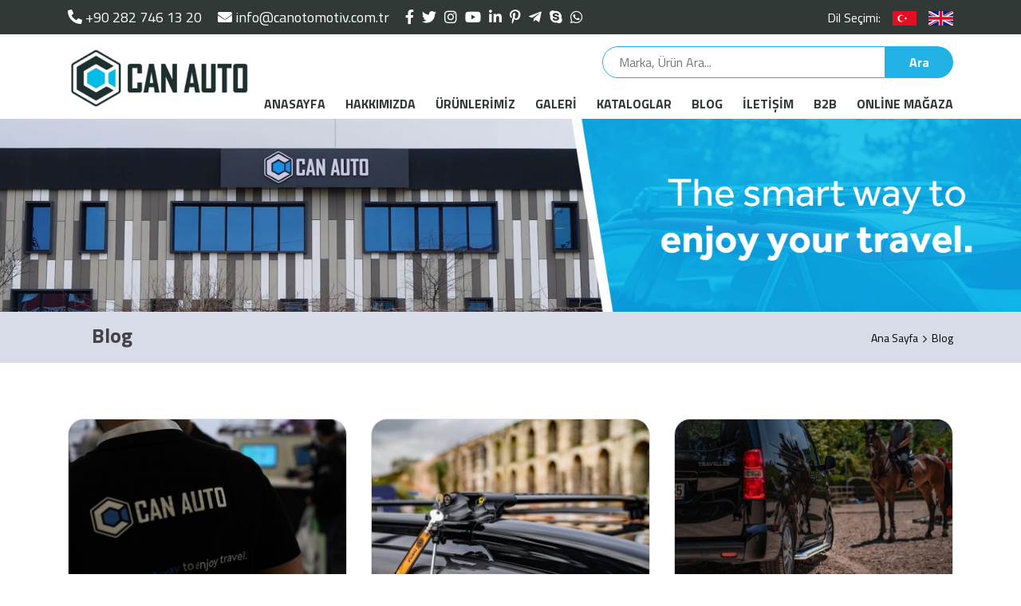

--- FILE ---
content_type: text/html; charset=UTF-8
request_url: https://www.canotomotiv.com.tr/blog
body_size: 4040
content:
<!DOCTYPE html> <html lang="tr"> <head> <meta charset="utf-8"> <title>Blog - Can Otomotiv</title> <meta http-equiv="X-UA-Compatible" content="IE=edge,chrome=1"> <meta name="viewport" content="width=device-width, initial-scale=1"> <meta name="content-language" content="tr"/> <link rel="icon" href="https://www.canotomotiv.com.tr/yuklemeler/imaj/favicon_1.png" type="image/png"> <meta property="og:title" content="Blog - Can Otomotiv"/> <link rel="canonical" href="https://www.canotomotiv.com.tr/blog" /> <meta name="csrf-token" content="zOMRTQOdSpgEedHfUZ1nctsuDBjmibAlZ5nLKE1z"> <link rel="stylesheet" href="https://www.canotomotiv.com.tr/front/assets/css/vendor/bootstrap.grid.min.css?v=88"> <link rel="stylesheet" href="https://www.canotomotiv.com.tr/front/assets/css/vendor/fontawesome.min.css?v=88"> <link rel="stylesheet" href="https://www.canotomotiv.com.tr/front/assets/css/vendor/owl.carousel.min.css?v=88"> <link rel="stylesheet" href="https://www.canotomotiv.com.tr/front/assets/css/vendor/owl.theme.default.min.css?v=88"> <link rel="stylesheet" href="https://www.canotomotiv.com.tr/front/assets/css/vendor/lightbox.min.css?v=88"> <link rel="stylesheet" href="https://www.canotomotiv.com.tr/front/assets/css/vendor/animate.min.css?v=88"> <link rel="stylesheet" href="https://www.canotomotiv.com.tr/front/assets/css/vendor/lity.min.css?v=88"> <link href="https://fonts.googleapis.com/css?family=Titillium+Web:300,400,600,700,900&display=swap&subset=latin-ext" rel="stylesheet"> <link rel="stylesheet" href="https://www.canotomotiv.com.tr/front/assets/css/style.css?v=88"> <!-- Global site tag (gtag.js) - Google Analytics --> <script async src="https://www.googletagmanager.com/gtag/js?id=UA-162828334-1"></script> <script>window.dataLayer = window.dataLayer || [];function gtag(){dataLayer.push(arguments);}gtag('js', new Date());gtag('config', 'UA-162828334-1'); </script> <meta name="google-site-verification" content="Og8-mU8itk9EhLU8NjTd1oH7ckbJ4yl0N23MiEFiWvs" /> </head> <body> <section class="header-top"> <div class="container"> <div class="row"> <div class="col-md-12 items"> <div class="left"> <ul> <li><a href="tel:+902827461320"><i class="fas fa-phone-alt"></i> +90 282 746 13 20</a></li> <li><a href="mailto:info@canotomotiv.com.tr"><i class="fas fa-envelope"></i> info@canotomotiv.com.tr</a></li> <ul class="social"> <li> <a target="_blank" href="https://www.facebook.com/canautomotive/"> <i class="fab fa-facebook-f"></i> </a> </li> <li> <a target="_blank" href="https://twitter.com/CanAutomotive"> <i class="fab fa-twitter"></i> </a> </li> <li> <a target="_blank" href="https://www.instagram.com/canautomotive/"> <i class="fab fa-instagram"></i> </a> </li> <li> <a target="_blank" href="https://www.youtube.com/channel/UCtnaPMli5cwXpInshGrfuSw"> <i class="fab fa-youtube"></i> </a> </li> <li> <a target="_blank" href="https://www.linkedin.com/company/canautomotive"> <i class="fab fa-linkedin-in"></i> </a> </li> <li> <a target="_blank" href="https://pinterest.com/turtlecancarry/"> <i class="fab fa-pinterest-p"></i> </a> </li> <li> <a target="_blank" href="https://t.me/canautomotive"> <i class="fab fa-telegram-plane"></i> </a> </li> <li> <a target="_blank" href="skype:+905306154098?chat"> <i class="fab fa-skype"></i> </a> </li> <li> <a target="_blank" href="https://api.whatsapp.com/send?phone=2827461320"> <i class="fab fa-whatsapp"></i> </a> </li> </ul> </ul> </div> <div class="right"> <ul> <li class="lang">Dil Seçimi:</li> <li><a href="https://www.canotomotiv.com.tr"><img src="https://www.canotomotiv.com.tr/front/assets/images/tr.png"></a></li> <li><a href="https://www.canautomotive.co.uk"><img src="https://www.canotomotiv.com.tr/front/assets/images/en.png"></a></li> </ul> </div> </div> </div> </div> </section> <section class="logo-menu fixed-header"> <div class="container"> <div class="row items"> <div class="col-md-3"> <div class="logo"> <a href="https://www.canotomotiv.com.tr"><img class="img-fluid" src="https://www.canotomotiv.com.tr/yuklemeler/imaj/logo.JPG"></a> </div> </div> <div class="col-md-9"> <form class="search" method="get" action="https://www.canotomotiv.com.tr/ara"> <input type="text" name="s" class="form-control" placeholder="Marka, Ürün Ara..."> <button type="submit" class="searchbutton">Ara</button> </form> <div class="main-menu"> <ul class="navigation"> <li class=""> <a href="/"> Anasayfa </a> </li> <li class=""> <a href="https://www.canotomotiv.com.tr/hakkimizda"> Hakkımızda </a> </li> <li class=""> <a href="https://www.canotomotiv.com.tr/urunlerimiz"> Ürünlerimiz </a> </li> <li class=""> <a href="galeri"> Galeri </a> </li> <li class=""> <a href="https://www.canotomotiv.com.tr/kataloglar"> Kataloglar </a> </li> <li class="active"> <a href="https://www.canotomotiv.com.tr/blog"> Blog </a> </li> <li class=""> <a href="https://www.canotomotiv.com.tr/iletisim"> İletişim </a> </li> <li class=""> <a href="http://b4b.turtlecancarry.com/" target="_blank"> B2B </a> </li> <li class=""> <a href="https://www.turtlecancarry.com.tr"> Online Mağaza </a> </li> </ul> </div> </div> </div> </div> </section> <section class="header-mobile"> <div class="container"> <div class="row"> <div class="col-md-12 header-mobile-wrapper"> <div class="header-mobile-logo"> <a href="https://www.canotomotiv.com.tr"><img class="img-fluid" src="https://www.canotomotiv.com.tr/yuklemeler/imaj/logo.JPG"></a> </div> <div class="mobile-header-hamburger"> <button type="button" class="hamburger-toggle"> MENÜ <i class="far fa-bars"></i> </button> </div> </div> </div> </div> </section> <div class="mobile-nav mobile-show"> <div class="mobile-nav-content"> <div class="mobile-nav-logo"> <div class="mobile-nav-logo-content"> <a href="https://www.canotomotiv.com.tr"><i class="fas fa-home"></i> Anasayfa </a> </div> <div class="mobile-nav-logo-content"> <a href="tel:+902827461320"><i class="fas fa-phone"></i> +90 282 746 13 20 </a> </div> </div> <div class="mobile-lang"> <a href="https://www.canotomotiv.com.tr"><img src="https://www.canotomotiv.com.tr/front/assets/images/tr.png"></a> <a href="https://www.canautomotive.co.uk"><img src="https://www.canotomotiv.com.tr/front/assets/images/en.png"></a> </div> <a href="https://www.canotomotiv.com.tr/iletisim" class="cta-link">Bize Ulaşın</a> <ul class="mobile-menu-social"> <li> <a target="_blank" href="https://www.facebook.com/canautomotive/"> <i class="fab fa-facebook-f"></i> </a> </li> <li> <a target="_blank" href="https://twitter.com/CanAutomotive"> <i class="fab fa-twitter"></i> </a> </li> <li> <a target="_blank" href="https://www.instagram.com/canautomotive/"> <i class="fab fa-instagram"></i> </a> </li> <li> <a target="_blank" href="https://www.youtube.com/channel/UCtnaPMli5cwXpInshGrfuSw"> <i class="fab fa-youtube"></i> </a> </li> <li> <a target="_blank" href="https://www.linkedin.com/company/canautomotive"> <i class="fab fa-linkedin-in"></i> </a> </li> <li> <a target="_blank" href="https://pinterest.com/turtlecancarry/"> <i class="fab fa-pinterest-p"></i> </a> </li> <li> <a target="_blank" href="https://t.me/canautomotive"> <i class="fab fa-telegram-plane"></i> </a> </li> <li> <a target="_blank" href="skype:+905306154098?chat"> <i class="fab fa-skype"></i> </a> </li> <li> <a target="_blank" href="https://api.whatsapp.com/send?phone=2827461320"> <i class="fab fa-whatsapp"></i> </a> </li> </ul> <div class="mobile-nav-menu"> <ul> <li class=""> <a href="/"> Anasayfa </a> </li> <li class=""> <a href="https://www.canotomotiv.com.tr/hakkimizda"> Hakkımızda </a> </li> <li class=""> <a href="https://www.canotomotiv.com.tr/urunlerimiz"> Ürünlerimiz </a> </li> <li class=""> <a href="galeri"> Galeri </a> </li> <li class=""> <a href="https://www.canotomotiv.com.tr/kataloglar"> Kataloglar </a> </li> <li class="active"> <a href="https://www.canotomotiv.com.tr/blog"> Blog </a> </li> <li class=""> <a href="https://www.canotomotiv.com.tr/iletisim"> İletişim </a> </li> <li class=""> <a href="http://b4b.turtlecancarry.com/" target="_blank"> B2B </a> </li> <li class=""> <a href="https://www.turtlecancarry.com.tr"> Online Mağaza </a> </li> </ul> </div> </div> </div> <div class="mobile-close-menu mobile-show"> <i class="fas fa-times"></i> </div> <script type="application/ld+json"> {
	"@context": "http://schema.org",
	"@type": "BreadcrumbList",
	"itemListElement": [{"@type": "ListItem","position": 1,"name": "Can Otomotiv","item": "https://www.canotomotiv.com.tr"}, {"@type": "ListItem","position": 2,"name": "Blog","item": "https://www.canotomotiv.com.tr/blog"}]
} </script> <section class="bredcrumb1"> <figure class="bredcrumb1-image"> <img src="https://www.canotomotiv.com.tr/yuklemeler/imaj/acloud_1.jpg"> </figure> <div class="bredcrumb1__bottom"> <div class="container"> <div class="breadcrumb1__bottom--wrapper"> <h1 class="title"><span>Blog</span></h1> <ul> <li> <a href="https://www.canotomotiv.com.tr">Ana Sayfa</a> </li> <li>Blog</li> </ul> </div> </div> </div> </section> <section class="blog-list p70"> <div class="container"> <div class="row box-area"> <div class="col-md-4"> <div class="product-box"> <a href="https://www.canotomotiv.com.tr/automechanika-2021-istanbul-plus-fuarindaydik"> <div class="picture"> <img class="img-fluid" src="https://www.canotomotiv.com.tr/yuklemeler/blog-gorselleri/default/4.jpeg"> </div> <div class="title">Automechanika 2021 İstanbul Plus Fuarındaydık</div> </a> </div> </div> <div class="col-md-4"> <div class="product-box"> <a href="https://www.canotomotiv.com.tr/ara-atki-secerken-bilmeniz-gereken-3-puf-nokta"> <div class="picture"> <img class="img-fluid" src="https://www.canotomotiv.com.tr/yuklemeler/blog-gorselleri/default/c3-aircross-canauto-ahi-37.jpg"> </div> <div class="title">Ara Atkı Seçerken Bilmeniz Gereken 3 Püf Nokta</div> </a> </div> </div> <div class="col-md-4"> <div class="product-box"> <a href="https://www.canotomotiv.com.tr/aracinizin-imajini-5-dk-nasil-degistirirsiniz"> <div class="picture"> <img class="img-fluid" src="https://www.canotomotiv.com.tr/yuklemeler/blog-gorselleri/default/dsc08346_1.jpg"> </div> <div class="title">Aracınızın İmajını Nasıl Değiştirirsiniz?</div> </a> </div> </div> <div class="col-md-4"> <div class="product-box"> <a href="https://www.canotomotiv.com.tr/ara-atki-max-kac-kg-tasir"> <div class="picture"> <img class="img-fluid" src="https://www.canotomotiv.com.tr/yuklemeler/blog-gorselleri/default/_buc4539_edit.jpg"> </div> <div class="title">Ara Atkı Max Kaç Kg Taşır?</div> </a> </div> </div> </div> <div class="row"> <div class="col-md-12"> <div class="pagination-area"> </div> </div> </div> </div> </section> <section class="cta p70" style="background-image: url(https://www.canotomotiv.com.tr/yuklemeler/imaj/fotodsc05071.jpg);"> <div class="container"> <div class="row"> <div class="col-md-12"> <div class="top-title"> &#039;&#039; Seyahatlerinizden keyif almanın akıllı yolu &#039;&#039; </div> <div class="sub-title"> Köklü geçmişinden aldığı güç ve yenilikçilik anlayışı ile CAN AUTO, kalite standardını sürekli yükselten ve tüketicilerine en uygun ürünler sunan bir marka olma sorumluluğuyla hayatı kolaylaştırmak için çalışmalarına hız kesmeden devam ediyor. </div> <div class="buttons"> <div class="button2"> <a href="mailto:info@canotomotiv.com.tr"><i class="fas fa-envelope"></i> info@canotomotiv.com.tr</a> </div> <div class="button2"> <a href="tel:+902827461320"><i class="fas fa-phone-alt"></i> +90 282 746 13 20</a> </div> </div> </div> </div> </div> </section> <section class="footer"> <div class="container"> <div class="row items"> <div class="col-md-3"> <div class="left"> <div class="logo"> <img src="https://www.canotomotiv.com.tr/yuklemeler/imaj/logo.JPG"/> </div> <div class="sticky-right"> <div class="social-items"> <a target="_blank" class="facebook" href="https://www.facebook.com/canautomotive/"> <i class="fab fa-facebook-f"></i> </a> <a target="_blank" class="instagram" href="https://www.instagram.com/canautomotive/"> <i class="fab fa-instagram"></i> </a> <a target="_blank" class="twitter" href="https://twitter.com/CanAutomotive"> <i class="fab fa-twitter"></i> </a> <a target="_blank" class="youtube" href="https://www.youtube.com/channel/UCtnaPMli5cwXpInshGrfuSw"> <i class="fab fa-youtube"></i> </a> <a target="_blank" class="linkedin" href="https://www.linkedin.com/company/canautomotive"> <i class="fab fa-linkedin-in"></i> </a> <a target="_blank" class="pinterest" href="https://pinterest.com/turtlecancarry/"> <i class="fab fa-pinterest-p"></i> </a> <a target="_blank" class="telegram" href="https://t.me/canautomotive"> <i class="fab fa-telegram-plane"></i> </a> <a target="_blank" class="skype" href="skype:+905306154098?chat"> <i class="fab fa-skype"></i> </a> <a target="_blank" class="whatsapp js-domestic-whatsapp" href="https://api.whatsapp.com/send?phone=2827461320"> <i class="fab fa-whatsapp"></i> </a> <a style="display: none;" target="_blank" class="whatsapp js-abroad-whatsapp" href="https://api.whatsapp.com/send?phone=5321139759"> <i class="fab fa-whatsapp"></i> </a> </div> </div> </div> </div> <div class="col-md-2"> <div class="center"> <div class="title"> Kurumsal </div> <ul class="working-hours"> <li class=""> <a href="https://www.canotomotiv.com.tr/hakkimizda"> Hakkımızda </a> </li> <li class=""> <a href="https://www.canotomotiv.com.tr/belgelerimiz"> Belgelerimiz </a> </li> <li class=""> <a href="https://www.canotomotiv.com.tr/kalite-politikamiz"> Kalite Politikamız </a> </li> <li class=""> <a href="https://www.canotomotiv.com.tr/cevre-politikamiz"> Çevre Politikamız </a> </li> <li class=""> <a href="https://www.canotomotiv.com.tr/is-sagligi-ve-guvenligi"> İş Sağlığı ve Güvenliği </a> </li> <li class=""> <a href="https://www.canotomotiv.com.tr/kvkk-aydinlatma-metni"> KVKK Aydınlatma Metni </a> </li> <li class=""> <a href="https://www.canotomotiv.com.tr/insan-kaynaklari"> İnsan Kaynakları </a> </li> <li class=""> <a href="https://www.canotomotiv.com.tr/iletisim"> İletişim </a> </li> </ul> </div> </div> <div class="col-md-3"> <div class="center"> <div class="title"> Çalışma Saatleri </div> <ul class="working-hours"> <li><span>Pazartesi</span><span>08:00 - 18:00</span></li> <li><span>Salı</span><span>08:00 - 18:00</span></li> <li><span>Çarşamba</span><span>08:00 - 18:00</span></li> <li><span>Perşembe</span><span>08:00 - 18:00</span></li> <li><span>Cuma</span><span>08:00 - 18:30</span></li> <li><span>Cumartesi</span><span>Kapalıyız</span></li> <li><span>Pazar</span><span>Kapalıyız</span></li> </ul> </div> </div> <div class="col-md-4"> <div class="right"> <div class="title"> İletişim </div> <div class="contact-info"> <ul> <li><span>Telefon :</span><a href="tel:+902827461320">+90 282 746 13 20</a></li> <li><span>E-Posta :</span><a href="mailto:info@canotomotiv.com.tr">info@canotomotiv.com.tr</a></li> <li><span>Adres :</span>Veliköy O.S.B. 4.Cad. No:20/A <br> Çerkezköy / TEKİRDAĞ</li> </ul> </div> </div> </div> </div> <div class="row bottom"> <div class="copy"> Copyright © 1979 CAN OTOMOTİV </div> <div class="right"> Tüm Hakları Saklıdır. </div> </div> </div> </section> <a id="scroll-top" href="#top"><button><i class="fas fa-chevron-up"></i></button></a> <section class="footer-sticky"> <a href="/" title="Ana Sayfa" class="sticky-box"> <div class="icon"> <i class="fas fa-home"></i> </div> <div class="text">Ana Sayfa</div> </a> <a href="https://api.whatsapp.com/send?phone=+902827461320" title="Whatsapp" class="sticky-box" target="_blank"> <div class="icon"> <i class="fab fa-whatsapp"></i> </div> <div class="text">Whatsapp</div> </a> <a href="tel:+902827461320" title="Telefon" class="sticky-box top-box"> <div class="icon"> <i class="fas fa-phone-alt"></i> </div> <div class="text">Telefon</div> </a> <a href="https://www.google.com/maps/dir//Velik%C3%B6y+OSB,+Can+Otomotiv+%C4%B0n%C5%9F+%C4%B0th+%C4%B0hr+San+ve+Tic+Ltd+%C5%9Eti,+4.+Cd.+No:+20%2FA,+59500+%C3%87erkezk%C3%B6y%2FTekirda%C4%9F/@41.2342837,27.9121728,17z/data=!4m8!4m7!1m0!1m5!1m1!1s0x14b4df5015e56a25:0xfba2c4b6ad580100!2m2!1d27.9143615!2d41.2342837" title="Lokasyon" class="sticky-box"  target="_blank" > <div class="icon"> <i class="fas fa-map-marker-alt"></i> </div> <div class="text"> Mail </div> </a> <a href="https://wa.me/+902827461320" rel="nofollow" target="_blank" title="Harita" class="sticky-box"> <div class="icon"> <i class="fas fa-store"></i> </div> <div class="text">Mağaza</div> </a> </section> <script src="https://www.canotomotiv.com.tr/front/assets/js/vendor/jquery-3.4.0.min.js?v=88"></script> <script src="https://www.canotomotiv.com.tr/front/assets/js/vendor/owl.carousel.min.js?v=88"></script> <script src="https://www.canotomotiv.com.tr/front/assets/js/vendor/lightbox.min.js?v=88"></script> <script src="https://www.canotomotiv.com.tr/front/assets/js/vendor/lity.min.js?v=88"></script> <script src="https://www.canotomotiv.com.tr/front/assets/js/main.js?v=88"></script> <script> function setCookie(key, value, expiry) {var expires = new Date();expires.setTime(expires.getTime() + (expiry * 24 * 60 * 60 * 1000));document.cookie = key + '=' + value + ';expires=' + expires.toUTCString();}function getCookie(key) {var keyValue = document.cookie.match('(^|;) ?' + key + '=([^;]*)(;|$)');return keyValue ? keyValue[2] : null;}function eraseCookie(key) {var keyValue = getCookie(key);setCookie(key, keyValue, '-1');}function is_abroad(country) {if(country == "TR"){$(".js-abroad-whatsapp").hide();$(".js-domestic-whatsapp").show();}else{$(".js-abroad-whatsapp").show();$(".js-domestic-whatsapp").hide();}}if(!getCookie("country")){$.get('https://ipinfo.io/?token=fbb1fc2ff67acb', function (data) {var country = (data && data.country) ? data.country : "TR";setCookie("country",country,1);is_abroad(country);},"json").fail(function () {console.log("error");});} </script> </body> </html>

--- FILE ---
content_type: text/css
request_url: https://www.canotomotiv.com.tr/front/assets/css/style.css?v=88
body_size: 9920
content:
/* General */

body {
    font-family: 'Titillium Web', sans-serif;
    color: #666;
}

:root {
    --color1: #303935;
    --color2: #22b2e5;
}

a:hover {
    text-decoration: none;
}
a,button{
    transition: all .3s ease;
}
button{
    cursor: pointer;
}

.img-fluid {
    max-width: 100%;
}

h1,
h2,
h3,
h4,
h5,
h6 {
    color: var(--color1);
    margin-top: 0;
    margin-bottom: 5px;
    font-weight: 700;
}

h1 {
    font-size: 32px;
}

h2 {
    font-size: 28px;
}

h3 {
    font-size: 26px;
}

h4 {
    font-size: 24px;
}

h5 {
    font-size: 22px;
}

h6 {
    font-size: 20px;
}

.mobile-nav {
    display: none;
}

.mobile-close-menu {
    display: none;
}

.owl-prev {
    position: absolute;
    left: 50px;
    top: 50%;
    transform: translateY(-50%);
}

.owl-next {
    position: absolute;
    right: 50px;
    top: 50%;
    transform: translateY(-50%);
}

.owl-prev i {
    color: white;
    font-size: 15px;
    background-color: var(--color2);
    padding: 10px;
    width: 35px;
    padding-right: 13px;
}

.owl-next i {
    color: white;
    font-size: 15px;
    background-color: var(--color2);
    padding: 10px;
    width: 35px;
    padding-left: 13px;
}

.owl-prev i:hover {
    color: white;
    background-color: var(--color1);
    transition: all .3s ease;
}

.owl-next i:hover {
    color: white;
    background-color: var(--color1);
    transition: all .3s ease;
}

.owl-theme .owl-nav [class*=owl-]:hover {
    background: none;
    color: white;
    text-decoration: none;
}

.owl-dots {
    position: absolute;
    left: 50%;
    transform: translate(-50%);
}

.owl-theme .owl-dots .owl-dot.active span,
.owl-theme .owl-dots .owl-dot:hover span {
    background: var(--color1);
    width: 25px;
    height: 10px;
    border-radius: 0;
}

.owl-theme .owl-dots .owl-dot span {
    background: var(--color2);
    width: 25px;
    height: 10px;
    border-radius: 0;
}

.owl-next:focus,
.owl-prev:focus {
    outline: none;
}

.owl-dot,
.owl-dot:active,
.owl-dot:focus {
    outline: none;
}

.product-detail .owl-dots {
    width: 100%;
}
.testimonial-box .quote iframe {
    width: 100%;
    height: 250px;
}

.testimonial-box .quote img {
    width: 100%;
    height: auto;
}

.g-maps iframe {
    width: 100%;
}
/* fly alert */

.fly-alert {
    position: fixed;
    top: 100px;
    right: 50px;
    z-index: 9999;
    margin: 0;
    font-size: 18px;
    display: inline-block;
    width: auto;
}

.alert-danger {
    background-color: #F44336;
}

.alert-success {
    background-color: #2ec4b6;
}

.alert {
    font-weight: bold;
    color: #fff;
    text-align: center;
    padding: 15px;
    border-radius: 4px;
}

#scroll-top {
    position: fixed;
    right: 0px;
    bottom: 75px;
    margin: 0;
    text-decoration: none;
    z-index: 9999999999999999;
}

#scroll-top button {
    width: 40px;
    height: 40px;
    outline: none;
    cursor: pointer;
    background-color: var(--color2);
    color: white;
    display: block;
    -webkit-transition: 1s;
    -moz-transition: 1s;
    transition: 1s;
    border: none;
    border-top-left-radius: 10px;
    border-bottom-left-radius: 10px;
}

#scroll-top button i {
    font-size: 20px;
}

.sticky-right {
    position: relative;
}

.sticky-right .social-items a {
	width: 55px;
	height: 55px;
	background-color: #e91c23;
	display: flex;
	align-items: center;
	justify-content: center;
	color: #fff;
	font-size: 35px;
	padding: 0 5px;
	cursor: pointer;
	margin: 10px 5px 5px 5px;
    border-radius: 10px;
}

.sticky-right .social-items .instagram {
	background: #f09433;
	background: -moz-linear-gradient(45deg, #f09433 0%, #e6683c 25%, #dc2743 50%, #cc2366 75%, #bc1888 100%);
	background: -webkit-linear-gradient(45deg, #f09433 0%, #e6683c 25%, #dc2743 50%, #cc2366 75%, #bc1888 100%);
	background: linear-gradient(45deg, #f09433 0%, #e6683c 25%, #dc2743 50%, #cc2366 75%, #bc1888 100%);
	filter: progid:DXImageTransform.Microsoft.gradient(startColorstr='#f09433', endColorstr='#bc1888', GradientType=1);
}

.sticky-right .social-items span {
    width: 0;
    opacity: 0;
    font-size: 16px;
    white-space: nowrap;
}

.sticky-right .social-items {
    display: flex;
	flex-wrap: wrap;
}

.sticky-right .social-items a.twitter, .profile-social .fa-twitter  {
    background-color: #1da1f2;
}

.sticky-right .social-items a.linkedin {
    background-color: #0077b5;
}

.sticky-right .social-items a.google-plus {
    background-color: #dd4b39;
}

.sticky-right .social-items a.whatsapp {
    background: linear-gradient(45deg, #25e676 0%, #32cb2a 100%);
}

.sticky-right .social-items a.facebook, .profile-social .fa-facebook  {
    background-color: #3b5998;
}

.fixed-header {
    position: sticky;
    top: 0;
    left: 0;
    width: 100%;
    transition: 0.5s;
    z-index: 999;
}

.logo-menu.js-is-sticky,.logo-menu.js-is-stuck{
    box-shadow: 0px 0px 9px 0px rgba(0, 0, 0, 0.20);
    border-bottom: none;
    background-color: white;
    display: flex;
    align-items: center;
}

.logo-menu.js-is-sticky .search ,.logo-menu.js-is-stuck .search {
    opacity: 0;
    height: 0;
    pointer-events: none;
}
.main-menu{
    position: relative;
    bottom: 0;
    transition: all .3s;
}

.js-is-sticky .main-menu ,.js-is-stuck .main-menu {
    bottom: 13px;
}
.logo-menu{
    height: 106px;
    transition: height .3s;
}
.logo-menu.js-is-sticky,.logo-menu.js-is-stuck{
    height: 70px;
    padding: 0;
}

.logo-menu.js-is-sticky .logo img ,.logo-menu.js-is-stuck .logo img {
    max-height: 60px;
}

.logo-menu .logo img {
    transition: all .3s;
    max-height: 75px;
} 
.logo-menu .search{
    height: 40px;
    opacity: 1;
    transition: all .3s;
}

.header-mobile.js-is-sticky,.header-mobile.js-is-stuck{
    box-shadow: 0px 0px 9px 0px rgba(0, 0, 0, 0.20);
    border-bottom: none;
    background-color: white;
}

.p70 {
    padding: 70px 0;
}

.section-title {
    text-align: center;
    color: var(--color1);
    font-size: 30px;
    font-weight: 700;
}

.section-desc {
    text-align: center;
}

.page-title {
    color: var(--color1);
    font-size: 30px;
    font-weight: 700;
    position: relative;
    margin-left: 10px;
    margin-bottom: 20px;
}

.page-title:after {
    position: absolute;
    content: "";
    background-color: var(--color1);
    width: 4px;
    height: 42px;
    left: -10px;
}

.separator {
    width: 50px;
    height: 2px;
    background: var(--color1);
    position: relative;
    left: 50%;
    transform: translateX(-50%);
    margin-top: 20px;
    margin-bottom: 50px;
}

.separator:before {
    content: '';
    width: 10px;
    height: 2px;
    background: var(--color1);
    position: absolute;
    top: 0;
    left: -20px;
}

.separator:after {
    content: '';
    width: 10px;
    height: 2px;
    background: var(--color1);
    position: absolute;
    top: 0;
    right: -20px;
}

.button1 a,.button1 button {
    background-color: var(--color2);
    color: white;
    padding: 8px 30px;
    font-weight: 700;
    border-radius: 3px;
    border: none;
}

.button1 a:hover,.button1 button:hover {
    background-color: var(--color1);
}

.button2 a {
    background-color: var(--color2);
    color: white;
    padding: 8px 30px;
    font-weight: 700;
    border-radius: 3px;
}

.button2 a:hover {
    background-color: var(--color1);
}


.darkbg {
    background: #f3f3f3;
}

.modal-title {
    font-size: 18px;
    color: var(--color1);
    font-weight: 700;
}

.modal-header .close {
    border: none;
    background-color: transparent;
    font-size: 35px;
    position: absolute;
    right: 10px;
    top: -3px;
    color: #333;
    outline: none;
    font-weight: 700;
}

/* header top */

.header-top {
    background-color: var(--color1);
    padding: 3px 0;
}

.header-top .items {
    display: flex;
    justify-content: space-between;
    align-items: center;
}

.header-top ul {
    padding: 0;
    margin: 0;
    list-style: none;
    display: flex;
    align-items: center;
}

.header-top ul li a {
    color: white;
}

.header-top ul li a:hover {
    opacity: 0.8;
}

.header-top .left ul li {
    margin-right: 20px;
}

.header-top .left ul.social li {
    margin-right: 10px;
}

.header-top .right ul li.lang {
    color: white;
}

.header-top .right ul li a img {
    max-height: 18px;
    margin-left: 15px;
    margin-bottom: 2px;
}

/* logo menÃƒÆ’Ã‚Â¼ */

.logo-menu {
    background-color: white;
    padding: 5px 0 0 0;
    /* border-bottom: solid 2px var(--color2); */
}

.logo-menu .items {
    align-items: center;
}

.logo-menu .search {
    margin-bottom: 20px;
    text-align: right;
    margin-top: 10px;
}

.logo-menu .search .form-control {
    width: 43%;
    background: white;
    border: solid 1px var(--color2);
    border-radius: 5px;
    height: 40px;
    padding: 5px 20px;
    outline: none;
}

.logo-menu .search button {
    background-color: var(--color2);
    color: white;
    border: none;
    padding: 0 30px;
    font-weight: 700;
    margin-left: 5px;
    border-radius: 3px;
    outline: none;
    cursor: pointer;
    height: 40px;
}

.logo-menu .search button:hover {
    background-color: var(--color1);
    transition: all .3s ease;
}




.main-menu {
    position: relative;
    display: flex;
    align-items: center;
}

.main-menu .navigation {
    position: relative;
    margin: 0px;
    padding: 0;
    display: flex;
    justify-content: flex-end;
    list-style: none;
    width: 100%;
}

.main-menu .navigation>li {
    position: relative;
    float: left;
    padding: 0px 0px 7px 0px;
    margin-right: 25px;
    transition: all 300ms ease;
    white-space: nowrap;
}

.main-menu .navigation>li:last-child {
    margin-right: 0px;
}

.main-menu .navigation>li>a {
    position: relative;
    display: block;
    text-align: center;
    font-weight: 700;
    opacity: 1;
    color: var(--color1);
    padding: 0;
    transition: all 300ms ease;
    font-size: 16px;
    text-transform: uppercase;
}

.main-menu .navigation>li:hover>a,
.main-menu .navigation>li.current>a {
    color: var(--color2);
}

.main-menu .navigation>li>ul {
    position: absolute;
    left: -11px;
    top: 100%;
    min-width: 210px;
    padding: 0px 0px;
    z-index: 100;
    opacity: 1;
    margin-top: 1px;
    background: white;
    border: 1px solid #ddd;
    transform: scaleY(0);
    transform-origin: top;
    transition: all 100ms ease;
    list-style: none;
}

.main-menu .navigation>li>ul>li {
    position: relative;
    width: 100%;
    border-bottom: 1px solid #ddd;
}

.main-menu .navigation>li>ul>li:hover {
    background: var(--color2);
    transition: all 300ms ease;
}


.main-menu .navigation>li>ul>li:last-child {
    border-bottom: none;
}

.main-menu .navigation>li>ul>li>a {
    position: relative;
    font-size: 15px;
    line-height: 24px;
    color: var(--color1);
    font-weight: 700;
    text-align: left;
    display: inline-block;
    transition: all 200ms ease;
    padding: 10px 30px 10px 10px;
    width: 100%;
    text-transform: uppercase;
}

.main-menu .navigation>li>ul>li:hover>a:before {
    width: 15px;
    opacity: 1;
}

.main-menu .navigation>li>ul>li:hover>a {
    color: white;
}

.main-menu .navigation>li.dropdown>a:after {
    font-family: "Font Awesome 5 Pro";
    content: "\f107";
    margin-left: 3px;
}

.main-menu .navigation>li>ul>li.dropdown>a:after {
    position: absolute;
    font-family: "Font Awesome 5 Pro";
    content: "\f105";
    margin-left: 3px;
    right: 10px;
}

.main-menu .navigation>li>ul>li>ul {
    position: absolute;
    left: 100%;
    margin-top: -45px;
    min-width: 210px;
    padding: 0px 0px;
    z-index: 100;
    opacity: 1;
    background: white;
    border: 1px solid #ecebeb;
    transform: scaleY(0);
    transform-origin: top;
    transition: all 100ms ease;
    list-style: none;
}

.main-menu .navigation>li>ul>li>ul>li {
    position: relative;
    width: 100%;
    border-bottom: 1px solid #ecebeb;
    white-space: nowrap;
}

.main-menu .navigation>li>ul>li>ul>li:hover {
    background: var(--color2);
    transition: all 300ms ease;
}

.main-menu .navigation>li>ul>li>ul>li:last-child {
    border-bottom: none;
}

.main-menu .navigation>li>ul>li>ul>li>a {
    position: relative;
    font-size: 15px;
    line-height: 24px;
    color: var(--color1);
    font-weight: 500;
    text-align: left;
    display: inline-block;
    transition: all 200ms ease;
    padding: 10px 30px 10px 10px;
    width: 100%;
}

.main-menu .navigation>li>ul>li>ul>li:hover>a:before {
    width: 15px;
    opacity: 1;
}

.main-menu .navigation>li>ul>li>ul>li:hover>a {
    color: white;
}

.main-menu .navigation>li.dropdown:hover>ul {
    transform: scale(1);
    visibility: visible;
    opacity: 1;
    border: solid 2px var(--color2);
}

.main-menu .navigation li>ul>li.dropdown:hover>ul {
    transform: scale(1);
    visibility: visible;
    opacity: 1;
    top: 96%;
    border-top: solid 3px var(--color2);
    border-bottom: solid 3px var(--color2);
    border-right: solid 3px var(--color2);
}

/* slider */

.slider {
    position: relative;
    background-color: white;
}

.slider .slider-owl-1 {
    z-index: 100;
}

.slider .slider-show .mobile {
    display: none;
}

.slider-show {
    position: relative;
}

/*.slider-show:before {
    position: absolute;
    content: "";
    background: #000000 url('../images/overlayImg.png');
    width: 100%;
    height: 30%;
    z-index: 200;
    opacity: 0.3;
}*/

.slider-search {
    padding: 20px 0;
    text-align: center;
}

.slider-search .top-title {
    font-size: 40px;
    font-weight: 700;
    margin-bottom: 15px;
}

#video-background {
    position: absolute;
    min-width: 100%;
    min-height: 100%;
    width: auto;
    height: auto;
    left: 0px;
    top: 50%;
    transform: translateY(-30%);
}

.hero-search {
    display: flex;
    align-items: center;
}

.hero-search .form-group {
    width: 50%;
    padding-right: 10px;
    padding-left: 10px;
}

.hero-search .form-group .form-control {
    width: 100%;
    background: white;
    border: solid 1px #ddd;
    border-radius: 5px;
    height: 50px;
    padding: 0 10px;
    outline: none;
    appearance: none;
    -moz-appearance: none;
    -webkit-appearance: none;
}

.hero-search .form-group button {
    background-color: var(--color2);
    color: white;
    border: none;
    padding: 0 30px;
    font-weight: 700;
    margin-left: 5px;
    border-radius: 3px;
    outline: none;
    cursor: pointer;
    height: 50px;
}

.hero-search .form-group button:hover {
    background-color: var(--color1);
    transition: all .3s ease;
}

.hero-search .form-group.hero-button {
    width: 10%;
}

/* product home */

.products .section-title {
    text-align: left;
    position: relative;
    margin-left: 10px;
    margin-bottom: 15px;
}

.products .section-title:before {
    position: absolute;
    content: "";
    background-color: var(--color1);
    height: 42px;
    width: 4px;
    left: -10px;
}

.products .buttons {
    display: flex;
    justify-content: space-between;
    align-items: center;
}

.products .button1 a {
    padding: 15px 10px;
    text-align: center;
    display: flex;
    justify-content: center;
    align-items: center;
}

.products .button1 a i {
    font-size: 30px;
    margin-right: 10px;
}

.product-box {
    border: solid 1px #ddd;
    margin-bottom: 30px;
}

.product-box .picture {
    padding: 0;
    margin-bottom: 0;
    min-height: auto;
    height: auto;
    display: block;
    background-color: white;
    position: relative;
}

.product-box .picture img {
    vertical-align: middle;
    border-style: none;
}

.product-box .picture .product-hover-image {
    position: absolute;
    top: 0;
    left: 0;
    opacity: 0;
    transition: opacity 0.3s;
}

.product-box .picture .product-hover-image:hover {
    opacity: 1;
    background-color: white;
}

.product-box .title {
    padding: 10px;
    text-align: center;
    color: var(--color1);
    font-weight: 600;
    background-color: white;
}

.product-box:hover .title {
    color: var(--color2);
}

/* brands */

.brands .owl-prev {
    left: -50px;
}

.brands .owl-next {
    right: -50px;
}

.brands-box .brand {
    height: auto;
    background-color: white;
    text-align: center;
    padding: 10px;
    display: flex;
	justify-content: center;
	align-items: center;
    position: relative;
    border: solid 1px #ddd;
}

.brands-box .brand:hover {
    background-color: #f3f3f3;
}

.brands-box .brand span {
    position: absolute;
    bottom: 0px;
    left: 50%;
    transform: translateX(-50%);
}

.brands-box .brand img {
    max-width: 100%;
    width: auto;
    height: auto;
    object-fit: contain;
    max-height: calc(100% - 24px)
}

.brands-box .brand a {
    color: var(--color1);
    max-height: calc(100% - 24px);
    display: flex;
    align-items: center;
	justify-content: center;
}

.brands .button1 {
    text-align: center;
    margin-top: 40px;
}

/* video gallery home */

.video-box-area {
    display: flex;
    justify-content: center;
}

.video-box-area>* {
    margin-bottom: 30px;
}

.video-box-area .col {
    height: 100%;
    padding-bottom: 10px;
}

.video-box-area .owl-carousel .owl-stage {
    display: flex;
}

.video-box2 {
    position: relative;
    background-color: white;
    height: 100%;
    box-shadow: 0 0 10px rgba(0, 0, 0, 0.1);
}

.video-box2 .picture {
    position: relative;
}

.video-box2 .image {
    position: relative;
    overflow: hidden;
    margin: 0px;
}

.video-box2 .image img {
    position: relative;
    width: 100%;
}

.video-box2 .overlay-box {
    position: absolute;
    left: 0px;
    top: 0px;
    width: 100%;
    height: 100%;
    text-align: center;
    overflow: hidden;
    line-height: 80px;
    transition: all 0.3s ease;
}

.video-box2 .overlay-box:hover {
    background: rgba(0, 0, 0, 0.45);
}
/*
.video-box2 span {
    position: relative;
    width: 80px;
    height: 80px;
    top: 43%;
    z-index: 99;
    color: white;
    font-weight: 400;
    font-size: 30px;
    text-align: center;
    border-radius: 50%;
    padding-left: 4px;
    padding-top: 3px;
    background-color: var(--color1);
    display: inline-block;
    margin-top: -40px;
    transition: all 900ms ease;
    box-shadow: 0px 0px 15px rgba(0, 0, 0, 0.15);
}

.video-box2:hover span {
    transform: rotate(360deg);
}
*/


.video-box2 .title {
    text-align: center;
    margin-bottom: 10px;
    padding: 10px;
}

.video-box2 .title a {
    font-size: 18px;
    font-weight: 600;
    color: var(--color1);
}

.video-gallery-home .owl-prev, .picture-gallery-home .owl-prev {
    left: -50px;
}

.video-gallery-home .owl-next, .picture-gallery-home .owl-next  {
    right: -50px;
}

.video-gallery-home .button1 {
    text-align: center;
}

/* cta */

.cta {
    background-repeat: no-repeat;
    background-position: center center;
    background-size: cover;
    position: relative;
    background-attachment: fixed;
}

.cta:before {
    background-color: var(--color1);
    position: absolute;
    content: "";
    top: 0px;
    left: 0px;
    height: 100%;
    width: 100%;
    opacity: 0.8;
}

.cta .top-title {
    text-align: center;
    font-size: 40px;
    color: white;
    font-weight: 700;
    margin-bottom: 20px;
}

.cta .sub-title {
    font-size: 20px;
    text-align: center;
    color: white;
    font-weight: 300;
    margin-bottom: 20px;
}

.cta .buttons {
    display: flex;
    justify-content: center;
    align-items: center;
}

.cta .buttons .button2 {
    margin-left: 10px;
    margin-right: 10px;
}

.cta .buttons .button2 a {
    border: solid 2px white;
    display: flex;
    align-items: center;
}

.cta .buttons .button2 i {
    font-size: 25px;
    font-weight: 300;
    margin-right: 10px;
}

/* footer */

.footer {
    padding: 70px 0 30px 0;
}

.footer .logo img {
    max-width: 190px;
    margin-bottom: 0px;
}

.footer .title {
    color: var(--color1);
    font-size: 20px;
    font-weight: 700;
    margin-bottom: 15px;
}

.footer ul {
    padding: 0;
    margin: 0;
    list-style: none;
}

.footer ul li {
    margin-bottom: 5px;
    color: #333;
}

.footer ul li a {
    color: #333;
}

.footer ul li a:hover {
    color: var(--color2);
}

.footer .items {
    border-bottom: solid 1px #ddd;
    padding-bottom: 20px;
    margin-bottom: 20px;
}

.footer .bottom {
    display: flex;
    justify-content: space-between;
    align-items: center;
}

.footer .bottom .right a {
    color: #333;
    font-size: 20px;
    margin-left: 10px;
}

.footer .bottom .copy {
    color: #333;
    font-size: 15px;
}

.footer .bottom ul.social {
    display: flex;
}

.contact-info ul {
    list-style: none;
    padding: 0;
    margin: 0;
}

.contact-info ul li {
    display: flex;
    border-bottom: dashed 1px #ddd;
    padding-bottom: 5px;
    margin-bottom: 10px;
}

.contact-info ul li:last-child {
    border: none;
}

.contact-info ul li span {
    min-width: 70px;
    font-weight: 700;
}



/* breadcrumb */

/*
.bredcrumb1:before {
	background-color: var(--color1);
    position: absolute;
    content: "";
    top: 0px;
    left: 0px;
    height: 100%;
    width: 100%;
    opacity: 0.8;
}
*/

.bredcrumb1 .title {
    text-align: start;
    color: black;
    font-size: 26px;
    font-weight: 700;
    padding: 10px 0 10px;
}

.bredcrumb1 ul {
    /* position: absolute; */
    /* top: 10px; */
    display: flex;
    justify-content:flex-end;
    flex-wrap: wrap;
    margin: 0px;
    padding: 6px 0;
    color: black;
    /* padding-left: 17px; */
}

.bredcrumb1 ul li {
    list-style: none;
    font-size: 14px;
    display: flex;
    align-items: center;
}

.bredcrumb1 ul li a {
    color: black;
    font-size: 14px;
}

.bredcrumb1 ul li a:hover {
    opacity: 0.8;
}

.bredcrumb1 ul li a:after {
    margin-left: 6px;
    margin-right: 6px;
    font-family: "Font Awesome 5 Pro";
    content: "\f054";
    font-size: 10px;
}

/* text area */

.text-area img {
    max-width: 100%;
	margin-bottom: 15px;
	border-radius: 26px;
}

.text-area a {
    font-weight: 700;
}

.text-area ul {
    padding: 0;
}

.text-area ul li {
    list-style: none;
    margin-bottom: 10px;
}

.text-area ul li:before {
    content: "\f324";
    font-family: "Font Awesome 5 Pro";
    color: #333;
    font-weight: 700;
    margin-right: 7px;
}

.content-wrapper {
    border: solid 1px #ddd;
    background-color: white;
    padding: 30px;
    margin-top: 30px;
}

.content-wrapper.m-bottom{
	margin-top: 0;
	margin-bottom: 30px;
}
/* about us page */


.video-box {
    position: relative;
    margin-bottom: 30px;
}

.video-box .image {
    position: relative;
    overflow: hidden;
    margin: 0px;
}

.video-box .image img {
    position: relative;
    width: 100%;
}

.video-box .overlay-box {
    position: absolute;
    left: 0px;
    top: 0px;
    width: 100%;
    height: 100%;
    text-align: center;
    overflow: hidden;
    line-height: 80px;
    transition: all 0.3s ease;
}

.video-box .overlay-box:hover {
    background: rgba(0, 0, 0, 0.45);
}

.video-box span {
    position: relative;
    width: 80px;
    height: 80px;
    top: 37%;
    z-index: 99;
    color: white;
    font-weight: 400;
    font-size: 30px;
    text-align: center;
    border-radius: 50%;
    padding-left: 4px;
    padding-top: 3px;
    background-color: var(--color2);
    display: inline-block;
    margin-top: -40px;
    transition: all 900ms ease;
    box-shadow: 0px 0px 15px rgba(0, 0, 0, 0.15);
}

.video-box:hover span {
    transform: rotate(360deg);
}

/* why us home*/

.why-us-home {
    position: relative;
    box-shadow: 0px 0px 20px 0px rgba(0, 0, 0, 0.10);
}

.why-us-home:before {
    content: "";
    position: absolute;
    width: 50%;
    height: 100%;
    background-color: white;
    right: 0;
}

.why-us-home .section-top-title {
    margin-right: 80px;
}

.why-us-box {
    display: flex;
    margin-bottom: 50px;
}

.why-us-box .icon {
    display: flex;
    justify-content: center;
    margin-left: -45px;
    margin-right: 20px;
}

.why-us-box .icon i {
    color: white;
    border-radius: 50%;
    font-size: 40px;
    font-weight: 300;
    width: 90px;
    height: 90px;
    display: flex;
    justify-content: center;
    align-items: center;
    background-image: linear-gradient(to left, var(--color2) 0%, var(--color1) 100%);
    box-shadow: 0px 0px 20px 0px rgba(0, 0, 0, 0.10);
}

.why-us-box .item {
    margin-top: 5px;
}

.why-us-box .title {
    font-size: 20px;
    font-weight: 700;
    color: var(--color1);
}

.why-us-home .text-area {
    margin-right: 90px;
}


/* blog list */

.box-area>* {
    margin-bottom: 30px;
}

.box-area .col {
    height: 100%;
    padding-bottom: 10px;
}

.blog-box {
    display: block;
    border-bottom: solid 2px #ddd;
    padding-bottom: 15px;
    height: 100%;
}

.blog-box .picture {
    margin-bottom: 5px;
}

.blog-box .picture img:hover {
    opacity: 0.8;
}


.blog-box .title {
    font-size: 19px;
    font-weight: 700;
    margin-bottom: 7px;
}

.blog-box .title a {
    color: var(--color1);
}

.blog-box .title a:hover {
    color: var(--color2);
}

.blog-box .desc {
    margin-bottom: 7px;
}

.blog-box .read-more {
    text-align: left;
    font-weight: 700;
}

.blog-box .read-more a {
    color: var(--color1);
}

.blog-box .read-more a:hover {
    color: var(--color2);
}

/* pagination */

.pagination-area {
    display: flex;
    justify-content: center;
}

.pagination-area ul.pagination {
    margin-bottom: 30px;
    display: flex;
    justify-content: center;
    flex-wrap: wrap;
    padding: 0;
    margin: 0;
}

.pagination-area li.page-item {
    list-style: none;
    padding: 0px;
    margin: 0px;
}

.pagination-area li.page-item a {
    position: relative;
    display: block;
    padding: 0.5rem 0.75rem;
    margin-left: -1px;
    line-height: 1.25;
    color: var(--color1);
    background-color: #fff;
    border: 1px solid #ddd;
}

.pagination-area .page-item.active a {
    background-color: var(--color1);
    color: #fff;
}

/* sidebar */

.sidebar-title {
    font-size: 17px;
    font-weight: 700;
    margin-bottom: 7px;
    border-bottom: solid 2px #ddd;
    padding-bottom: 7px;
    color: var(--color1);
}

.sidebar-menu ul {
    padding: 0;
    margin: 0;
    list-style: none;
}


.sidebar-menu ul li {
    margin-bottom: 15px;
}

.sidebar-menu ul li a {
    position: relative;
    display: inline-block;
    padding-left: 12px;
    font-weight: 500;
    color: var(--color1);
}

.sidebar-menu ul li a:hover {
    color: var(--color2);
}

.sidebar-menu ul li a:before {
    content: "\f324";
    font-family: "Font Awesome 5 Pro";
    position: absolute;
    left: 0;
    top: 24%;
    font-size: 8px;
}


/* contact page */

.contact-page .title {
    font-size: 25px;
    position: relative;
    margin-bottom: 30px;
    font-weight: 600;
    color: var(--color1);
}

.contact-page .title:after {
    position: absolute;
    content: "";
    width: 100px;
    height: 2px;
    background-color: var(--color2);
    bottom: 0;
    left: 0;
}

.contact-box {
    display: flex;
    align-items: center;
    margin-bottom: 30px;
}

.contact-box .icon {
    background-color: var(--color1);
    border-radius: 50%;
    min-width: 80px;
    min-height: 80px;
    display: flex;
    justify-content: center;
    align-items: center;
    font-size: 36px;
    margin-right: 20px;
    color: white;
}

.contact-box .info-title {
    font-size: 20px;
    margin-bottom: 0px;
    font-weight: 600;
    color: var(--color1);
}

.contact-box .info-detail a {
    color: #666;
}

.contact-box .info-detail a:hover {
    color: var(--color2);
}

.form-group {
    width: 100%;
    margin-bottom: 20px;
}

.form-group .form-control {
    width: 100%;
    background: white;
    border: solid 1px #ddd;
    border-radius: 5px;
    height: 50px;
    padding: 0 20px;
    outline: none;
}

.form-group textarea {
    width: 100%;
    background: white;
    border: solid 1px #ddd;
    border-radius: 5px;
    height: 120px;
    padding: 10px 20px;
    outline: none;
}

.form-group input[type="file"] {
    width: 100%;
    background: white;
    border: solid 1px #ddd;
    border-radius: 5px;
    height: 50px;
    padding: 10px;
	outline: none;
	border-radius: 26px;
}

.form-group button {
    background-color: var(--color1);
    color: white;
    border: none;
    padding: 0 30px;
    font-weight: 700;
    margin-left: 5px;
    border-radius: 3px;
    outline: none;
    cursor: pointer;
    height: 50px;
}

.form-group button:hover {
    background-color: var(--color2);
}

.form-group .send-button {
    text-align: center;
}

.form-group .recaptcha {
	display: flex;
	justify-content: center;
    text-align: center;
}

.g-maps {
    margin-top: 30px;
    margin-bottom: -77px;
}

.button1.navigation-button {
    display: none;
}

/* product list page */

.products-page .items {
    justify-content: center;
}

/* category page */

.pro-sidebar {
    border: solid 1px #ddd;
    background-color: white;
    padding: 15px;
    position: sticky;
    top: 85px;
}

.pro-sidebar .title {
    font-size: 22px;
    font-weight: 700;
    color: var(--color1);
    margin-bottom: 10px;
}

.pro-search .form-group {
    width: 100%;
    margin-bottom: 20px;
}

.pro-search .form-group .form-control {
    width: 100%;
    background: white;
    border: solid 1px #ddd;
    border-radius: 5px;
    height: 50px;
    padding: 0 10px;
    outline: none;
}

.pro-search .form-group button {
    background-color: var(--color1);
    color: white;
    border: none;
    padding: 0 50px;
    font-weight: 700;
    margin-left: 5px;
    border-radius: 3px;
    outline: none;
    cursor: pointer;
    height: 40px;
    text-align: center;
}

.pro-search .form-group button:hover {
    background-color: var(--color2);
    transition: all .3s ease;
}

.form-group.pro-button {
    text-align: center;
}

.category-box {
    border: solid 1px #ddd;
    background-color: white;
    padding: 15px;
    position: relative;
    margin-bottom: 30px;
}

.category-box .picture {
    width: 30%;
}

.category-box .picture {
    padding: 0;
    margin-bottom: 0;
    min-height: auto;
    height: auto;
    display: block;
    background-color: white;
    position: relative;
}

.category-box .picture img {
    vertical-align: middle;
    border-style: none;
}

.category-box .picture .product-hover-image {
    position: absolute;
    top: 0;
    left: 0;
    opacity: 0;
    transition: opacity 0.3s;
}

.category-box .picture .product-hover-image:hover {
    opacity: 1;
    background-color: white;
}

.category-box .detail {
    width: 70%;
    padding-left: 20px;
}

.category-box a {
    display: flex;
}

.category-box .title {
    font-size: 22px;
    font-weight: 700;
    color: var(--color1);
    margin-bottom: 10px;
}

.category-box .title:hover {
    color: var(--color2);
    transition: all .3s ease;
}

.category-box .desc {
    color: #666;
}

.category-box .read-more {
    position: absolute;
    right: 15px;
    bottom: 15px;
    border: solid 2px var(--color1);
    padding: 5px 35px;
    color: #666;
    font-weight: 600;
}

.category-box .read-more:hover {
    color: white;
    border: solid 2px var(--color2);
    background-color: var(--color2);
    transition: all .3s ease;
}

/* product detail */

.product-detail .owl-prev {
    left: -50px;
}

.product-detail .owl-next {
    right: -50px;
}

.product-detail .pro-info {
    margin-left: 0;
}

.product-detail .pro-title {
    font-size: 30px;
    font-weight: 700;
    color: var(--color1);
    margin-bottom: 10px;
}

.product-detail .buttons {
    display: flex;
    justify-content: space-between;
    margin-top: 30px;
}

.product-detail .pro-detail .title {
    font-size: 25px;
    font-weight: 700;
    color: var(--color1);
    margin-bottom: 10px;
    padding-bottom: 10px;
    border-bottom: solid 3px #ddd;
}

.product-detail .pro-detail ul {
    list-style: none;
    padding: 0;
    margin: 0;
}

.product-detail .pro-detail ul li {
    margin-bottom: 8px;
    border-bottom: dashed 1px #ddd;
    padding-bottom: 8px;
}

.product-detail .pro-detail ul li span {
    font-weight: 700;
    min-width: 180px;
    display: inline-block;
}

.product-detail .similar-products {
    margin-top: 65px;
}

.product-detail .similar-products .stitle {
    font-size: 25px;
    font-weight: 700;
    color: var(--color1);
    margin-bottom: 10px;
    padding-bottom: 10px;
    border-bottom: solid 3px #ddd;
}

.product-detail .category-box .read-more {
    position: relative;
    display: flex;
    justify-content: center;
    right: 0;
    bottom: 1px;
}

.product-detail .pro-sidebar {
    margin-top: 0;
    padding: 0;
    border: none;
    position: relative;
    top: 0;
}

.product-detail .pro-sidebar .xtitle {
    font-size: 25px;
    font-weight: 700;
    color: var(--color1);
    margin-bottom: 10px;
    padding-bottom: 10px;
    border-bottom: solid 3px #ddd;
}

.product-detail .area5 {
    margin-top: 70px;
}

.pro-ok {
    text-align: center;
}

.pro-ok span {
    display: block;
}

.pro-ok .ok {
    color: green;
    font-size: 20px;
}

.pro-ok .no {
    color: red;
    font-size: 20px;
}

/* search page */

.search-page .items7 {
    justify-content: center;
}

/* testimonials page */

.testimonials-page .button1 {
    text-align: center;
    margin-bottom: 50px;
}

.testimonial-box {
    border: solid 1px #ddd;
    margin-bottom: 30px;
    background-color: white;
    padding: 15px;
}

.testimonial-box .bar {
    display: flex;
    justify-content: left;
    align-items: center;
    border-bottom: solid 2px #ddd;
    margin-bottom: 10px;
    padding-bottom: 10px;
}

.testimonial-box .bar .picture {
    margin-right: 10px;
}

.testimonial-box .bar .picture img {
    height: 70px;
    width: 70px;
    border-radius: 50%;
}

.testimonial-box .bar .name {
    font-size: 19px;
    font-weight: 700;
    color: var(--color1);;
}

/* error page */

.error-page .error-title {
    font-size: 50px;
    text-align: center;
    font-weight: 700;
    color: #333;
    margin-bottom: 40px;
}

.error-page .error-desc {
    text-align: center;
    font-size: 20px;
    margin-bottom: 60px;
}

.error-page .button1 {
    text-align: center;
}
.bredcrumb1 .container {
    position: relative;
}

img.breadcloud {
    width: calc(100% - 30px);
    height: 100%;
    opacity: .8;
}


@media only screen and (min-width: 992px),
(height: 1024px) and (width: 1366px) and (-webkit-min-device-pixel-ratio: 1.5) and (orientation: landscape),
(width: 1024px) and (height: 1366px) and (-webkit-min-device-pixel-ratio: 1.5) and (orientation: portrait) {

    .header-mobile {
        display: none;
    }

}

@media only screen and (max-width: 991px),
(height: 1024px) and (width: 1366px) and (-webkit-min-device-pixel-ratio: 1.5) and (orientation: landscape),
(width: 1024px) and (height: 1366px) and (-webkit-min-device-pixel-ratio: 1.5) and (orientation: portrait) {
    .mobile-header-icons {
        display: flex;
    }

    .mobile-header-icons .i {
        font-size: 22px;
    }

    .mobile-header-icons a i {
        width: 36px;
        height: 36px;
        border-radius: 50%;
        background-color: #222;
        display: flex;
        align-items: center;
        justify-content: center;
        color: #fff;
    }

    .mobile-header-icons a i.far.fa-map-marker-alt {
        margin-left: 15px;
        background-color: #4d4c4c;
        font-size: 30px;
        width: 45px;
        height: 45px;
        border-radius: 17px;
        font-weight: 100;
    }

    .mobile-header-icons a i.fab.fa-whatsapp {
        background-color: #25D366;
        font-size: 30px;
        width: 45px;
        height: 45px;
        border-radius: 17px;
        font-weight: 100;
    }

    .mobile-header-hamburger .hamburger-toggle {
        background: transparent;
        padding: 0px;
        margin: 0 10px;
        border: none;
        display: flex;
        align-items: center;

    }


    .mobile-header-hamburger .hamburger-toggle i{
        font-size: 30px;
        margin-left: 10px;
    }

    .mobile-nav {
        display: none;
        position: fixed;
        left: 0;
        top: 0;
        height: 100%;
        background: rgba(0, 0, 0, 0.9);
        z-index: 9999;
        width: 100%;
        -webkit-animation: fadeOutLeft 0.5s ease-in-out;
        animation: fadeOutLeft 0.5s ease-in-out;
    }

    .mobile-nav-content {
        padding-top: 20px;
        background: #1d1e1f;
        width: 75%;
        height: 100%;
        cursor: copy;
        overflow-y: scroll;
    }

    .mobile-nav-logo {
        padding-left: 20px;
        display: -webkit-box;
        display: -ms-flexbox;
        display: flex;
        width: 100%;
        -ms-flex-pack: distribute;
        justify-content: space-around;
        margin-bottom: 20px;
    }

    .mobile-nav-logo-content {
        position: relative;
    }

    .mobile-nav-logo-content i {
        display: block;
        margin: 0 auto 10px;
        max-width: 30px;
        line-height: 32px;
        font-size: 30px;
    }

    .mobile-nav-logo-content a {
        color: #b5bbc2;
        font-size: 14px;
        font-weight: 600;
    }

    .mobile-nav-logo>a {
        display: block;
        padding: 30px 60px;
    }

    .mobile-nav-logo>a img {
        width: 100%;
    }

    .mobile-nav-menu ul li {
        padding: 10px 25px;
        list-style: none;
    }

    .sub-menu ul {
        background-color: #28292a;
    }

    .mobile-nav-menu ul li .sub-menu-flex {
        display: -webkit-box;
        display: -ms-flexbox;
        display: flex;
        -webkit-box-pack: justify;
        -ms-flex-pack: justify;
        justify-content: space-between;
        -webkit-box-align: center;
        -ms-flex-align: center;
        align-items: center;
    }

    .mobile-nav-menu ul li i {
        font-size: 14px;
        fill: #b5bbc2;
        color: #b5bbc2;
    }

    .mobile-nav-menu ul li a {
        color: #b5bbc2;
        font-weight: 600;
        font-size: 14px;
    }

    .mobile-nav-menu ul li ul {
        display: none;
        margin-top: 10px;
        margin-right: -25px;
        margin-left: -25px;
        padding-left: 25px;
    }

    .mobile-nav-login a {
        position: absolute;
        bottom: 0;
        left: 0;
        color: #b5bbc2;
        padding-left: 25px;
        padding-bottom: 20px;
        font-weight: 600;
        display: -webkit-box;
        display: -ms-flexbox;
        display: flex;
        -webkit-box-align: center;
        -ms-flex-align: center;
        align-items: center;
    }

    .mobile-nav-login a svg {
        font-size: 18px;
        margin-right: 5px;
    }

    .mobile-nav.open {
        display: block;
        -webkit-animation: fadeInLeft 0.5s;
        animation: fadeInLeft 0.5s;
        overflow-x: scroll;
    }

    .cta-link {
        line-height: 40px;
        -webkit-box-shadow: 0 0 1px 1px rgba(0, 0, 0, 0.2);
        box-shadow: 0 0 1px 1px rgba(0, 0, 0, 0.2);
        display: block;
        color: #fff;
        border-radius: 3px;
        background: #00aad0;
        text-align: center;
        margin: 20px;
        margin-bottom: 10px;
        border-radius: 26px;
    }

    .mobile-close-menu {
        position: fixed;
        top: 18px;
        right: 20px;
        display: none;
        z-index: 9999;
    }

    .mobile-close-menu i {
        color: #fff;
        font-size: 25px;
    }

    ul.mobile-menu-social {
        display: flex;
        align-items: center;
        justify-content: center;
        padding: 0px;
        list-style: none;
        flex-wrap: wrap;
    }

    ul.mobile-menu-social li {
        margin: 5px 5px;
    }

    ul.mobile-menu-social li a {
        border: 1px solid #00aad0;
        display: flex;
        width: 35px;
        height: 35px;
        align-items: center;
        justify-content: center;
        color: #fff;
        border-radius: 50%;
    }

    .mobile-nav-menu ul {
        padding: 0px;
    }

    .header-mobile {
        display: block;
        position: sticky;
        top: 0;
        left: 0;
        width: 100%;
        transition: 0.5s;
        z-index: 999;
        background-color: #fff;
        box-shadow: 0px 0px 9px 0px rgba(0, 0, 0, 0.20);
        border-bottom: none;
        background-color: white;
    }

    .header-mobile-wrapper {
        display: flex;
        justify-content: space-between;
        align-items: center;
        padding-top: 10px;
        padding-bottom: 10px;
    }

    .header-mobile .header-mobile-logo img {
        max-width: 120px;
    }

    .fly-alert {
        top: 30px;
        left: 10px;
        right: 10px;
        font-size: 16px;
        text-align: center;
    }

    #scroll-top button {
        width: 30px;
        height: 30px;
    }

    #scroll-top button i {
        font-size: 15px;
    }

    .sticky-right {
        display: none;
    }

    /* header */

    .header-top {
        display: none;
    }

    .logo-menu {
        display: none;
    }

    /* slider */

    .slider .slider-show .desktop {
        display: none;
    }

    .slider .slider-show .mobile {
        display: block;
    }

    .slider-search .top-title {
        font-size: 16px;
		color: var(--color1);
    }

	.slider-search {
		position: relative;
		background-color: #f3f3f3;
		padding: 10px 0;
	}
	
	.slider {
		height: auto;
	}

    .hero-search {
        display: block;
    }

    .hero-search .form-group {
        width: 100%;
        margin-bottom: 30px;
    }

    .hero-search .form-group.hero-button {
        width: 100%;
    }

    /* products */

    .products .buttons {
        display: block;
    }

    .products .buttons .button1 {
        margin-bottom: 20px;
    }

    /* brands */

    .brands .owl-prev {
        left: 0px;
    }

    .brands .owl-next {
        right: 0px;
    }

    /* video gallery */

    .video-gallery-home .owl-prev {
        left: 0px;
    }

    .video-gallery-home .owl-next {
        right: 0px;
    }

    /* cta */

    .cta .top-title {
        font-size: 30px;
    }

    .cta .sub-title {
        font-size: 17px;
    }

    .cta .buttons {
        display: block;
    }

    .cta .buttons .button2 {
        margin-bottom: 20px;
    }

    .cta .buttons .button2 a {
        justify-content: center;
    }

    /* footer */

    .footer .logo {
        text-align: center;
        margin-bottom: 20px;
    }

    .footer .bottom {
        display: block;
        text-align: center;
    }

    .footer .bottom .copy {
        margin-bottom: 10px;
    }

    .footer .bottom ul.social {
        justify-content: center;
        margin-bottom: -20px;
    }

    /* breadcrumb */

    .bredcrumb1 .title {
		font-size: 20px;
		color: #fff;
    }

    .bredcrumb1 .title {
        padding: 30px 0 30px;
    }

    .bredcrumb1 ul {
		width: 100%;
		left: 0;
    }

    /* about us page */

    .about-us-page .item2 {
        flex-direction: column-reverse;
    }

    /* sidebar */

    .sidebar-area {
        margin-top: 30px;
        position: sticky;
        top: 100px;
    }

    .pro-sidebar {
        margin-bottom: 30px;
    }

    /* category page */

    .category-box .picture {
        width: 100%;
        margin-bottom: 15px;
    }

    .category-box .detail {
        width: 100%;
        padding-left: 0;
    }

    .category-box a {
        display: block;
    }

    .category-box .read-more {
        position: relative;
        right: 0;
        bottom: 0;
        display: flex;
        justify-content: center;
    }

    /* product detail */

    .product-detail .owl-prev {
        left: 0px;
    }

    .product-detail .owl-next {
        right: 0px;
    }

    .product-detail .pro-info {
        margin-left: 0px;
    }

    .product-detail .pro-gallery {
        margin-bottom: 40px;
    }

    .product-detail .buttons {
        display: block;
        text-align: center;
    }

    .product-detail .buttons .button1 a {
        display: inline-block;
        margin-top: 10px;
        margin-bottom: 10px;
    }

    .product-detail .pro-sidebar .xtitle {
        margin-top: 30px;
    }

    /* contact page */

    .button1.navigation-button {
        display: block;
        margin-top: 20px;
    }

    /* why us */

    .why-us-home:before {
        width: 100%;
    }

    .why-us-box {
        margin-top: -80px;
        margin-bottom: 120px;
        margin-right: 15px;
    }

    .why-us-box .icon {
        margin-left: 15px;
    }

    .why-us-box:last-child {
        margin-bottom: 0px;
    }

    .why-us-home .text-area {
        margin-right: 15px;
        margin-left: 15px;
    }


}

.home-product-buttons {
    flex-direction: column;
}

.products .buttons .button1 {
    width: 100%;
    margin-bottom: 10px;
}

.video-box2 .video-pop {
    position: absolute;
    top: 37%;
    left: 50%;
    -webkit-transform: translate(-50%, -50%);
    transform: translate(-50%, -50%);
    width: auto;
    color: #fff;
}

.video-play-button {
    position: absolute;
    z-index: 10;
    top: 50%;
    left: 50%;
    -webkit-transform: translateX(-50%) translateY(-50%) scale(0.7);
    transform: translateX(-50%) translateY(-50%) scale(0.7);
    box-sizing: content-box;
    display: block;
    width: 32px;
    height: 44px;
    border-radius: 50%;
    padding: 18px 20px 18px 28px;
}

.video-play-button:before {
    content: "";
    position: absolute;
    z-index: 0;
    left: 50%;
    top: 50%;
    -webkit-transform: translateX(-50%) translateY(-50%);
    transform: translateX(-50%) translateY(-50%);
    display: block;
    width: 80px;
    height: 80px;
    background: #fff;
    border-radius: 50%;
    -webkit-animation: pulse-border 1500ms ease-out infinite;
    animation: pulse-border 1500ms ease-out infinite;
}

.video-play-button:after {
    content: "";
    position: absolute;
    z-index: 1;
    left: 50%;
    top: 50%;
    -webkit-transform: translateX(-50%) translateY(-50%);
    transform: translateX(-50%) translateY(-50%);
    display: block;
    width: 80px;
    height: 80px;
    background: var(--color2);
    border-radius: 50%;
    -webkit-transition: all 200ms;
    transition: all 200ms;
}

.video-play-button:hover:after {
    background-color: var(--color1);
}

.video-play-button img {
    position: relative;
    z-index: 3;
    max-width: 100%;
    width: auto;
    height: auto;
}

.video-play-button span {
    display: block;
    position: relative;
    z-index: 3;
    width: 0;
    height: 0;
    border-left: 32px solid #fff;
    border-top: 22px solid transparent;
    border-bottom: 22px solid transparent;
}

@-webkit-keyframes pulse-border {
    0% {
        -webkit-transform: translateX(-50%) translateY(-50%) translateZ(0) scale(1);
        transform: translateX(-50%) translateY(-50%) translateZ(0) scale(1);
        opacity: 1;
    }

    100% {
        -webkit-transform: translateX(-50%) translateY(-50%) translateZ(0) scale(1.5);
        transform: translateX(-50%) translateY(-50%) translateZ(0) scale(1.5);
        opacity: 0;
    }
}

@keyframes pulse-border {
    0% {
        -webkit-transform: translateX(-50%) translateY(-50%) translateZ(0) scale(1);
        transform: translateX(-50%) translateY(-50%) translateZ(0) scale(1);
        opacity: 1;
    }

    100% {
        -webkit-transform: translateX(-50%) translateY(-50%) translateZ(0) scale(1.5);
        transform: translateX(-50%) translateY(-50%) translateZ(0) scale(1.5);
        opacity: 0;
    }
}
ul.working-hours li {
    border-bottom: dashed 1px #ddd;
    padding-bottom: 5px;
    display: flex;
    align-items: center;
    justify-content: space-between;
}

ul.working-hours li:nth-child(2) {
    padding-bottom: 10px;
}
.why-us-box{
	align-items: center;
}
.text-area img{
	height: auto;
}
.certificate {
    display: inline-flex;
    align-items: center;
    justify-content: center;
    margin: 20px 10px;
}
.flex-justify-content-center{
	display: flex !important;
	justify-content: center !important;
}
.text-center{
	text-align: center;
}

.about-us-home .video-box2 {
    height: auto;
}
.about-us-home .video-box2 .video-pop{
	top: 50%;
}
.filter-product{
	margin-bottom: 30px;
	border-radius: 26px;
}
.filter-product .form-group.pro-button {height: calc(100% - 20px);}

.filter-product button.searchbutton {
    width: 100%;
    height: 100%;
    margin-left: 0;
}

.form-group .form-control {
    border-radius: 50px !important;
}

.filter-product button.searchbutton {
    border-radius: 20px;
}

.logo-menu .search .form-control {
    border-radius: 20px;
}

.logo-menu .search button {
    border-radius: 20px;
}

.product-box {
    border: none;
}

.product-box .picture {
    margin-bottom: 5px;
    border-radius: 20px;
    overflow: hidden;
    border: solid 1px #ddd;
}

.product-box .picture img {
    width: 100%;
}

.product-box .title {
    border: solid 1px #ddd;
    border-radius: 50px;
}

.fake_error {
	white-space: nowrap;
	-moz-border-radius: 8px;
	-webkit-border-radius: 8px;
	border-radius: 8px;
	box-shadow: rgba(0, 0, 0, .2) 0 5px 10px;
	background-color: #F44336;
	color: #fff;
	padding: 5px 15px;
	top: calc(100% - 40px);
	margin-bottom: 20px;
	position: absolute;
	z-index: 9;
	font-weight: 500
}

.fake_error:before {
	bottom: 100%;
	left: 50%;
	border: solid transparent;
	content: " ";
	height: 0;
	width: 0;
	position: absolute;
	pointer-events: none;
	border-color: rgba(194, 225, 245, 0);
	border-bottom-color: #F44336;
	border-width: 10px;
	margin-left: -10px
}

.logo-menu .search button {
    margin-left: 0;
    border-top-left-radius: 0;
    border-bottom-left-radius: 0;
}

.logo-menu .search .form-control {
    border-top-right-radius: 0;
    border-bottom-right-radius: 0;
}

.logo-menu .search {
    display: flex;
    justify-content: flex-end;
    align-items: center;
}
.video-box2 .picture {
    margin-bottom: 10px;
    border-radius: 20px;
    box-shadow: 0 0 10px rgba(0, 0, 0, 0.1);
    overflow: hidden;
	min-height: max-content;
}

.video-box2 {
    background-color: transparent;
    height: calc(100% - 30px);
    box-shadow: none;
    display: flex;
    flex-direction: column;
    height: 100%;
}

.video-box2 .title {
	background-color: white;
	border-radius: 50px;
	display: flex;
    align-items: center;
    justify-content: center;
	flex-grow: 1;
}
.button1 a,.button1 button {
    border-radius: 50px;
}

.owl-nav i {
    border-radius: 50%;
}

.button2 a {
    border-radius: 50px !important;
}
.form-group button{
	border-radius: 50px !important;
}
.form-group textarea{
	border-radius: 26px !important;
}
.g-recaptcha .rc-anchor-light.rc-anchor-normal {
    border-radius: 26px !important;
}
.blog-box .picture {
    overflow: hidden;
    border-radius: 26px;
}
.cta .top-title{
	font-size: 35px;
}

/* Standart Title */
.standard-title {
	position: relative !important;
	margin-left: 0 !important;
	padding-bottom: 5px !important;
	border: none !important;
}
.standard-title.center{
	text-align: center !important;
}

.standard-title::after {
    content: "" !important;
    position: absolute  !important;
    width: 250px !important;
    height: 2px !important;
    background-color: var(--color1) !important;
    left: 0 !important;
    bottom: 0 !important;
}
.standard-title.center::after{
	left: 50% !important;
	transform: translateX(-50%) !important;
}
.all-product-page .standard-title{
	text-transform: uppercase;
	display:block;
}

.standard-title::before {
    display: none;
}
.mb50{
	margin-bottom: 50px;
}
.mb20{
	margin-bottom: 20px;
}

/** Standart Title */

.product-box a {
    display: flex;
    flex-direction: column;
    height: 100%;
}

.product-box {
    height: calc(100% - 30px);
}

.product-box .title {
    flex-grow: 1;
    display: flex;
    justify-content: center;
    align-items: center;
    text-align: center;
}

.brands-box .brand {
    border: none;
    border-radius: 26px;
}
.testimonial-box {
    border-radius: 26px;
}
.product-detail .pro2-slider .item {
	overflow: hidden;
	border-radius: 26px;
    border: 1px solid #ddd;
}

.breadflag, .breadcloud {
    position: absolute;
    bottom: 0;
    max-width: 100%;
    max-height: 100%;
}

@media (max-width: 991px){
	.bredcrumb1:before{
		content: none;
	}
	.breadflag, .breadcloud{
		display: none;
	}
}

.sticky-right .social-items  a.pinterest {
    background-color: #bd081c;
}

.sticky-right .social-items a.telegram {
    background-color: #0088cc;
}

.sticky-right .social-items a.skype {
    background-color: #00AFF0;
}
.testimonial-box .quote img {
    border-radius: 26px;
}
.product-detail .text-area {text-align: justify;}
.bredcrumb1 .title span {
    color: #444;
    /* background-color: #2d2d2da3; */
    padding: 3px 30px;
    border-radius: 50px;
}

.mobile-lang {
    display: flex;
    justify-content: center;
}

.mobile-lang img {
    max-width: 100%;
    height: auto;
    width: 60px;
    border-radius: 26px;
}

.mobile-lang a {
    margin: 0px 20px;
}
.certificate-content-flex {
    display: flex;
    align-items: center;
    justify-content: center;
    flex-wrap: wrap;
}
.modal-content {
    border-radius: 26px;
}
body.nav-open {
    overflow: hidden;
}

.g-recaptcha {
    position: relative;
}
.fake_error {
	white-space: nowrap;
	-moz-border-radius: 8px;
	-webkit-border-radius: 8px;
	border-radius: 8px;
	box-shadow: rgba(0, 0, 0, .2) 0 5px 10px;
	background-color: #F44336;
	color: #fff;
	padding: 5px 15px;
	top: 50%;
	left: 0;
	transform: translate(50%, 15px);
	position: absolute;
	z-index: 99;
	font-weight: 500;
}
.fake_error:before {
	bottom: 100%;
	left: 50%;
	border: solid transparent;
	content: " ";
	height: 0;
	width: 0;
	position: absolute;
	pointer-events: none;
	border-color: rgba(194, 225, 245, 0);
	border-bottom-color: #F44336;
	border-width: 10px;
	margin-left: -10px
}

.product-detail .sticky-sidebar {
    position: sticky;
    top: 85px;
}

.pt-70{
    padding-top: 70px;
}

/** popup */

.popup {
    position: fixed;
    top: 0;
    left: 0;
    width: 100%;
    height: 100%;
    z-index: 999;
    display: flex;
    align-items: center;
    justify-content: center;
    background-color: rgba(0, 0, 0, .7);
}

.popup .content {
    position: relative;
    max-width: 992px;
    padding: 30px;
    margin: 15px;
    background-color: #fff;
    box-shadow: 0px 10px 30px 0px rgba(0, 0, 0, 0.5);
    border-radius: 26px;
    max-height: calc(100% - 30px);
}

.popup .close {
    position: absolute;
    top: 0;
    right: 0;
    background-color: #fff;
    width: 40px;
    height: 40px;
    transform: translate(25%, -25%);
    font-size: 24px;
    display: flex;
    align-items: center;
    justify-content: center;
    box-shadow: 0px 1px 3px 0px rgba(0, 0, 0, 0.2);
    border-radius: 50%;
    cursor: pointer;
}

.popup .close svg {
    width: 20px;
}

.popup .content .content-wrapper{
    overflow: auto;
    margin-top: 0;
    margin-bottom: 0;
    padding: 0;
    border: none;
}

.popup .content .content-wrapper {
	word-wrap: break-word;
}

.popup .content .content-wrapper iframe {
	max-width: 100%
}

.popup .content .content-wrapper img {
	max-width: 100%;
	height: auto !important
}

.popup .content .content-wrapper h1,
.popup .content .content-wrapper h2,
.popup .content .content-wrapper h3,
.popup .content .content-wrapper h4,
.popup .content .content-wrapper h5,
.popup .content .content-wrapper h6 {
	margin-bottom: 20px
}

.popup .content .content-wrapper p {
	margin-bottom: 15px
}

.popup .content .content-wrapper ol,
.popup .content .content-wrapper ul {
	display: block;
	list-style: inherit;
	-webkit-margin-before: 1em;
	margin-block-start: 1em;
	-webkit-margin-after: 1em;
	margin-block-end: 1em;
	-webkit-margin-start: 0;
	margin-inline-start: 0;
	-webkit-margin-end: 0;
	margin-inline-end: 0;
	-webkit-padding-start: 40px;
	padding-inline-start: 40px
}

.popup .content .content-wrapper ol {
	list-style-type: decimal
}

.popup .content .content-wrapper,
.popup .content .content-wrapper::after,
.popup .content .content-wrapper::before {
	content: "";
	clear: both
}

.popup .content .content-wrapper table {
	margin-bottom: 20px;
}

@media (max-width:991px) {
	.popup .content .content-wrapper table {
		display: block;
		border: none;
		overflow-x: scroll;
		height: 100% !important
	}
}

.popup .content .content-wrapper table th,
.popup .content .content-wrapper table tr:nth-child(1) td {
	background-color: #303030;
	color: #fff;
	font-weight: 400;
	text-align: left
}

.popup .content .content-wrapper table td {
	background-color: #ece9e5;
	color: #303030
}

.popup .content .content-wrapper table td,
.popup .content .content-wrapper table th {
	padding: 10px 5px;
	border: 2px solid #fff
}

@media (min-width:992px) {
	.popup .content .content-wrapper table td,
	.popup .content .content-wrapper table th {
		padding: 20px 10px
	}
}

.popup .content .content-wrapper .leftImage {
	margin-right: 20px;
	margin-bottom: 20px
}

.popup .content .content-wrapper .rightImage {
	margin-left: 20px;
	margin-bottom: 20px
}

.popup .content .content-wrapper .floatLeft {
	float: left
}

.popup .content .content-wrapper .floatRight {
	float: right
}

@media (max-width: 991px){
	.popup .content {
		padding: 15px;
	}
}

/***/

.banner-image {
    width: 100%;
}

.catalog-detay {
	padding-top: 60px;
	padding-bottom: 60px;
}

.catalog-box {
    margin-bottom: 30px;
}

.catalog-box .title {
	font-size: 18px;
	font-weight: 700;
	margin-bottom: 10px;
	color: #1b3130;
}

.catalog-box .pdf-img-link {
    box-shadow: 0px 4px 20px rgb(3 49 76 / 40%);
    display: inline-block;
    margin-bottom: 20px;
}

.catalog-box > p {
	font-size: 16px;
	margin-top: 6px;
}

.catalog-box .buttons {
    display: flex;
    justify-content: center;
    gap: 10px;
}

.catalog-box .buttons .button1 a,.catalog-box .buttons .button1 button {
    display: inline-block;
}

.text-area iframe {
    max-width: 100%;
}

.gallery-wrapper {
    margin-top: 36px;
}

.gallery-wrapper [class^='col-'] {
    margin-bottom: 24px;
}

.slider .slider-owl-1 .slider-show video {
    width: 100%;
    max-width: 100%;
    height: auto;
}

.slider-content{
    position: absolute;
    height: 100%;
    width: 100%;
    left: 50%;
    top: 50%;
    transform: translate(-50%,-50%);
    /* z-index: 102; */
    display: flex;
    align-items: center;
    justify-content: center;
}
/* .slider-owl-1{
    position: relative;
} */
.slider-content::after{
    position: absolute;
    content: "";
    left: 0;
    top: 0;
    height: 100%;
    width: 100%;
    background-color: rgba(0, 0, 0, 0.493);
    z-index: -1;
    pointer-events: none;
}

.slider-content .slider-content--wrapper{
    display: flex;
    flex-direction: column;
    align-items: center;
    gap: 0.75rem;
    max-width: 50%;
    align-items: center;
    text-align: center;
}
.slider-content .slider-content--wrapper .title{
    font-size: 36px;
    font-weight: 700;
    color: #fff;
}
.slider-content .slider-content--wrapper .text{
    font-size: 18px;
    color: #f5f5f5;
}
.btn--primary{
    padding: 0.5rem 1.5rem;
    border: 1px solid #0077b5;
    border-radius: 24px;
    color: #fff;
    width: fit-content;
    transition: all 0.3s;
}
.btn--primary:hover{
    background-color: #0088cc;
    color: #fff;
}

@media (max-width: 992px) {
    .slider-content .slider-content--wrapper{
        gap: 0.5rem;
        max-width: 70%;
    }
    .slider-content .slider-content--wrapper .title{
        font-size: 24px;
    }
    .slider-content .slider-content--wrapper .text{
        font-size: 16px;
    }

    .products {
        padding: 0 0 30px 0;
    }
}
.slider {
    position: relative;
}
.slider .owl-dots {
    bottom: 5px;
}

.bredcrumb1-image img{
    /* height: 240px; */
    width: 100%;
    object-fit: cover;
}
.bredcrumb1__bottom{
    background-color: #d8dce8;
}
.breadcrumb1__bottom--wrapper{
    display: flex;
    align-items: center;
    justify-content: space-between;
}
@media (max-width:578px) {
    .breadcrumb1__bottom--wrapper{
        display: flex;
        flex-direction: column;
        align-items: center;
        justify-content: center;
    }
    .bredcrumb1 ul{
        justify-content: center;
    }
    .bredcrumb1 .title{
        padding: 20px 0 0 0;
    }
}
figure{
    margin: 0;
}

/* sticky-bar */


.footer-sticky {
    display: none;
    -webkit-box-align: center;
    -ms-flex-align: center;
    align-items: center;
    -webkit-box-pack: justify;
    -ms-flex-pack: justify;
    justify-content: space-between;
    background: #1d2f2f;
    position: fixed;
    z-index: 11;
    width: 100%;
    bottom: 0;
    padding: 0 0.5rem 1.15rem 0.5rem;
    border-top-left-radius: 2.15rem;
    border-top-right-radius: 2.15rem;
    border-top: 6px solid #1f3131;
}

.footer-sticky .sticky-box {
    width: 20%;
    display: -webkit-box;
    display: -ms-flexbox;
    display: flex;
    -webkit-box-align: center;
    -ms-flex-align: center;
    align-items: center;
    -webkit-box-orient: vertical;
    -webkit-box-direction: normal;
    -ms-flex-direction: column;
    flex-direction: column;
    -webkit-box-pack: center;
    -ms-flex-pack: center;
    justify-content: center;
    cursor: default;
}

.footer-sticky .sticky-box .icon {
    height: 48px;
    width: 48px;
    display: -webkit-box;
    display: -ms-flexbox;
    display: flex;
    -webkit-box-align: center;
    -ms-flex-align: center;
    align-items: center;
    -webkit-box-pack: center;
    -ms-flex-pack: center;
    justify-content: center;
}

.footer-sticky .sticky-box .icon i {
    font-size: 24px;
    color: #00bce9;
}

.footer-sticky .sticky-box .text {
    font-size: 9px;
    color: white;
    text-align: center;
}

.footer-sticky .top-box {
    -webkit-transform: translateY(-1.5rem);
    transform: translateY(-1.5rem);
}

.footer-sticky .top-box .icon {
    background: #00bce7;
    border-radius: 50%;
    position: relative;
    -webkit-box-shadow: -1px 4px 4px rgba(0, 0, 0, 0.77);
    box-shadow: -1px 4px 4px rgba(0, 0, 0, 0.77);
}

.footer-sticky .top-box .icon i{
    color: white;
}

.footer-sticky .top-box .icon::after {
    content: "";
    position: absolute;
    height: 56px;
    width: 56px;
    border: 1px solid #cb9393c0;
    border-radius: 50%;
    opacity: 0.75;
}

.footer-sticky .top-box .icon::before {
    content: "";
    position: absolute;
    height: 66px;
    width: 66px;
    border: 1px solid #cb939380;
    border-radius: 50%;
    opacity: 0.5;
}

.footer-sticky .top-box .text {
    -webkit-transform: translateY(1.5rem);
    transform: translateY(1.5rem);
    text-align: center;
}

.footer-sticky .sticky-box .icon {
    height: 30px;
}

.footer-sticky .top-box .icon i {
    height: 48px;
    background: #00bce7;
    width: 100%;
    border-radius: 50%;
    display: flex;
    align-items: center;
    justify-content: center;
}

@media (max-width: 992px) {
    .footer-sticky {
        display: -webkit-box;
        display: -ms-flexbox;
        display: flex;
    }
    .footer {
        padding-bottom: 80px;
    }
}

@media (max-width: 320px) {
    .footer-sticky .sticky-box .text {
        font-size: 10px;
    }
}


.products .text-area {
    height: 500px;
    overflow-y: auto;
}

.products .text-area {
    height: 500px;
    overflow-y: auto;
}

.products .text-area::-webkit-scrollbar {
    width: 8px;
}
 
.products .text-area::-webkit-scrollbar-track {
    border-radius: 10px;
    background:#1c2f2e;
}
 
.products .text-area::-webkit-scrollbar-thumb {
    border-radius: 10px;
    background:#00bce9;
}

.flex-center{
    align-items: center;
}


.hr-page .top-picture {
    margin-bottom: 40px;
}

.hr-page .content-box {
    margin-bottom: 40px;
}

.hr-page .content-box .big-title {
    font-size: 48px;
    font-weight: bold;
    color: #222;
}

.hr-page .content-box .content {
    font-size: 18px;
}

.hr-page .text-area .description {
    font-size: 18px;
    text-align: center;
}

img{
    max-width: 100%;
}

@media (max-width:992px){
    .hr-page{
        padding: 40px 15px;
    }
    .hr-page .content-box .big-title {
        font-size: 22px;
        margin-bottom: 10px;
    }
}

.buttons .button1 {
    margin-bottom: 30px;
}

.social i {font-size: 18px;}
.header-top ul li a {font-size: 18px;}
.header-top{padding: 8px 0;}

.picture-box-area .picture-box{
    margin-bottom: 30px;
    display: block;
}

.picture-box img {
    border-radius: 20px;
}

.owl-theme .owl-nav{
    margin: 0;
}

.mt30 {
    margin-top:30px;
}

.products-page .items {
    margin-bottom: 50px;
}


.product-detail .buttons .button1 {
    width: 100%;
    text-align: center;
}

.product-detail .button1 a, .button1 button {
    padding: 10px 65px;
}

--- FILE ---
content_type: application/javascript
request_url: https://www.canotomotiv.com.tr/front/assets/js/main.js?v=88
body_size: 8299
content:
!function(e,t){"object"==typeof exports&&"undefined"!=typeof module?module.exports=t(require("jquery")):"function"==typeof define&&define.amd?define(["jquery"],t):(e=e||self).Util=t(e.jQuery)}(this,function(e){"use strict";e=e&&e.hasOwnProperty("default")?e.default:e;var t="transitionend";function n(t){var n=this,o=!1;return e(this).one(i.TRANSITION_END,function(){o=!0}),setTimeout(function(){o||i.triggerTransitionEnd(n)},t),this}var i={TRANSITION_END:"bsTransitionEnd",getUID:function(e){do{e+=~~(1e6*Math.random())}while(document.getElementById(e));return e},getSelectorFromElement:function(e){var t=e.getAttribute("data-target");if(!t||"#"===t){var n=e.getAttribute("href");t=n&&"#"!==n?n.trim():""}try{return document.querySelector(t)?t:null}catch(e){return null}},getTransitionDurationFromElement:function(t){if(!t)return 0;var n=e(t).css("transition-duration"),i=e(t).css("transition-delay"),o=parseFloat(n),r=parseFloat(i);return o||r?(n=n.split(",")[0],i=i.split(",")[0],1e3*(parseFloat(n)+parseFloat(i))):0},reflow:function(e){return e.offsetHeight},triggerTransitionEnd:function(n){e(n).trigger(t)},supportsTransitionEnd:function(){return Boolean(t)},isElement:function(e){return(e[0]||e).nodeType},typeCheckConfig:function(e,t,n){for(var o in n)if(Object.prototype.hasOwnProperty.call(n,o)){var r=n[o],s=t[o],a=s&&i.isElement(s)?"element":(l=s,{}.toString.call(l).match(/\s([a-z]+)/i)[1].toLowerCase());if(!new RegExp(r).test(a))throw new Error(e.toUpperCase()+': Option "'+o+'" provided type "'+a+'" but expected type "'+r+'".')}var l},findShadowRoot:function(e){if(!document.documentElement.attachShadow)return null;if("function"==typeof e.getRootNode){var t=e.getRootNode();return t instanceof ShadowRoot?t:null}return e instanceof ShadowRoot?e:e.parentNode?i.findShadowRoot(e.parentNode):null}};return e.fn.emulateTransitionEnd=n,e.event.special[i.TRANSITION_END]={bindType:t,delegateType:t,handle:function(t){if(e(t.target).is(this))return t.handleObj.handler.apply(this,arguments)}},i}),function(e,t){"object"==typeof exports&&"undefined"!=typeof module?module.exports=t(require("jquery"),require("./util.js")):"function"==typeof define&&define.amd?define(["jquery","./util.js"],t):(e=e||self).Collapse=t(e.jQuery,e.Util)}(this,function(e,t){"use strict";function n(e,t){for(var n=0;n<t.length;n++){var i=t[n];i.enumerable=i.enumerable||!1,i.configurable=!0,"value"in i&&(i.writable=!0),Object.defineProperty(e,i.key,i)}}function i(e,t,n){return t in e?Object.defineProperty(e,t,{value:n,enumerable:!0,configurable:!0,writable:!0}):e[t]=n,e}function o(e){for(var t=1;t<arguments.length;t++){var n=null!=arguments[t]?arguments[t]:{},o=Object.keys(n);"function"==typeof Object.getOwnPropertySymbols&&(o=o.concat(Object.getOwnPropertySymbols(n).filter(function(e){return Object.getOwnPropertyDescriptor(n,e).enumerable}))),o.forEach(function(t){i(e,t,n[t])})}return e}e=e&&e.hasOwnProperty("default")?e.default:e,t=t&&t.hasOwnProperty("default")?t.default:t;var r="collapse",s="bs.collapse",a=e.fn[r],l={toggle:!0,parent:""},d={toggle:"boolean",parent:"(string|element)"},c={SHOW:"show.bs.collapse",SHOWN:"shown.bs.collapse",HIDE:"hide.bs.collapse",HIDDEN:"hidden.bs.collapse",CLICK_DATA_API:"click.bs.collapse.data-api"},h="show",u="collapse",f="collapsing",g="collapsed",_="width",m="height",p={ACTIVES:".show, .collapsing",DATA_TOGGLE:'[data-toggle="collapse"]'},y=function(){function i(e,n){this._isTransitioning=!1,this._element=e,this._config=this._getConfig(n),this._triggerArray=[].slice.call(document.querySelectorAll('[data-toggle="collapse"][href="#'+e.id+'"],[data-toggle="collapse"][data-target="#'+e.id+'"]'));for(var i=[].slice.call(document.querySelectorAll(p.DATA_TOGGLE)),o=0,r=i.length;o<r;o++){var s=i[o],a=t.getSelectorFromElement(s),l=[].slice.call(document.querySelectorAll(a)).filter(function(t){return t===e});null!==a&&l.length>0&&(this._selector=a,this._triggerArray.push(s))}this._parent=this._config.parent?this._getParent():null,this._config.parent||this._addAriaAndCollapsedClass(this._element,this._triggerArray),this._config.toggle&&this.toggle()}var a,y,v,b=i.prototype;return b.toggle=function(){e(this._element).hasClass(h)?this.hide():this.show()},b.show=function(){var n,o,r=this;if(!this._isTransitioning&&!e(this._element).hasClass(h)&&(this._parent&&0===(n=[].slice.call(this._parent.querySelectorAll(p.ACTIVES)).filter(function(e){return"string"==typeof r._config.parent?e.getAttribute("data-parent")===r._config.parent:e.classList.contains(u)})).length&&(n=null),!(n&&(o=e(n).not(this._selector).data(s))&&o._isTransitioning))){var a=e.Event(c.SHOW);if(e(this._element).trigger(a),!a.isDefaultPrevented()){n&&(i._jQueryInterface.call(e(n).not(this._selector),"hide"),o||e(n).data(s,null));var l=this._getDimension();e(this._element).removeClass(u).addClass(f),this._element.style[l]=0,this._triggerArray.length&&e(this._triggerArray).removeClass(g).attr("aria-expanded",!0),this.setTransitioning(!0);var d="scroll"+(l[0].toUpperCase()+l.slice(1)),_=t.getTransitionDurationFromElement(this._element);e(this._element).one(t.TRANSITION_END,function(){e(r._element).removeClass(f).addClass(u).addClass(h),r._element.style[l]="",r.setTransitioning(!1),e(r._element).trigger(c.SHOWN)}).emulateTransitionEnd(_),this._element.style[l]=this._element[d]+"px"}}},b.hide=function(){var n=this;if(!this._isTransitioning&&e(this._element).hasClass(h)){var i=e.Event(c.HIDE);if(e(this._element).trigger(i),!i.isDefaultPrevented()){var o=this._getDimension();this._element.style[o]=this._element.getBoundingClientRect()[o]+"px",t.reflow(this._element),e(this._element).addClass(f).removeClass(u).removeClass(h);var r=this._triggerArray.length;if(r>0)for(var s=0;s<r;s++){var a=this._triggerArray[s],l=t.getSelectorFromElement(a);if(null!==l)e([].slice.call(document.querySelectorAll(l))).hasClass(h)||e(a).addClass(g).attr("aria-expanded",!1)}this.setTransitioning(!0);this._element.style[o]="";var d=t.getTransitionDurationFromElement(this._element);e(this._element).one(t.TRANSITION_END,function(){n.setTransitioning(!1),e(n._element).removeClass(f).addClass(u).trigger(c.HIDDEN)}).emulateTransitionEnd(d)}}},b.setTransitioning=function(e){this._isTransitioning=e},b.dispose=function(){e.removeData(this._element,s),this._config=null,this._parent=null,this._element=null,this._triggerArray=null,this._isTransitioning=null},b._getConfig=function(e){return(e=o({},l,e)).toggle=Boolean(e.toggle),t.typeCheckConfig(r,e,d),e},b._getDimension=function(){return e(this._element).hasClass(_)?_:m},b._getParent=function(){var n,o=this;t.isElement(this._config.parent)?(n=this._config.parent,void 0!==this._config.parent.jquery&&(n=this._config.parent[0])):n=document.querySelector(this._config.parent);var r='[data-toggle="collapse"][data-parent="'+this._config.parent+'"]',s=[].slice.call(n.querySelectorAll(r));return e(s).each(function(e,t){o._addAriaAndCollapsedClass(i._getTargetFromElement(t),[t])}),n},b._addAriaAndCollapsedClass=function(t,n){var i=e(t).hasClass(h);n.length&&e(n).toggleClass(g,!i).attr("aria-expanded",i)},i._getTargetFromElement=function(e){var n=t.getSelectorFromElement(e);return n?document.querySelector(n):null},i._jQueryInterface=function(t){return this.each(function(){var n=e(this),r=n.data(s),a=o({},l,n.data(),"object"==typeof t&&t?t:{});if(!r&&a.toggle&&/show|hide/.test(t)&&(a.toggle=!1),r||(r=new i(this,a),n.data(s,r)),"string"==typeof t){if(void 0===r[t])throw new TypeError('No method named "'+t+'"');r[t]()}})},a=i,v=[{key:"VERSION",get:function(){return"4.3.1"}},{key:"Default",get:function(){return l}}],(y=null)&&n(a.prototype,y),v&&n(a,v),i}();return e(document).on(c.CLICK_DATA_API,p.DATA_TOGGLE,function(n){"A"===n.currentTarget.tagName&&n.preventDefault();var i=e(this),o=t.getSelectorFromElement(this),r=[].slice.call(document.querySelectorAll(o));e(r).each(function(){var t=e(this),n=t.data(s)?"toggle":i.data();y._jQueryInterface.call(t,n)})}),e.fn[r]=y._jQueryInterface,e.fn[r].Constructor=y,e.fn[r].noConflict=function(){return e.fn[r]=a,y._jQueryInterface},y}),function(e,t){"object"==typeof exports&&"undefined"!=typeof module?module.exports=t(require("jquery"),require("./util.js")):"function"==typeof define&&define.amd?define(["jquery","./util.js"],t):(e=e||self).Modal=t(e.jQuery,e.Util)}(this,function(e,t){"use strict";function n(e,t){for(var n=0;n<t.length;n++){var i=t[n];i.enumerable=i.enumerable||!1,i.configurable=!0,"value"in i&&(i.writable=!0),Object.defineProperty(e,i.key,i)}}function i(e,t,n){return t in e?Object.defineProperty(e,t,{value:n,enumerable:!0,configurable:!0,writable:!0}):e[t]=n,e}function o(e){for(var t=1;t<arguments.length;t++){var n=null!=arguments[t]?arguments[t]:{},o=Object.keys(n);"function"==typeof Object.getOwnPropertySymbols&&(o=o.concat(Object.getOwnPropertySymbols(n).filter(function(e){return Object.getOwnPropertyDescriptor(n,e).enumerable}))),o.forEach(function(t){i(e,t,n[t])})}return e}e=e&&e.hasOwnProperty("default")?e.default:e,t=t&&t.hasOwnProperty("default")?t.default:t;var r="modal",s=".bs.modal",a=e.fn.modal,l={backdrop:!0,keyboard:!0,focus:!0,show:!0},d={backdrop:"(boolean|string)",keyboard:"boolean",focus:"boolean",show:"boolean"},c={HIDE:"hide.bs.modal",HIDDEN:"hidden.bs.modal",SHOW:"show.bs.modal",SHOWN:"shown.bs.modal",FOCUSIN:"focusin.bs.modal",RESIZE:"resize.bs.modal",CLICK_DISMISS:"click.dismiss.bs.modal",KEYDOWN_DISMISS:"keydown.dismiss.bs.modal",MOUSEUP_DISMISS:"mouseup.dismiss.bs.modal",MOUSEDOWN_DISMISS:"mousedown.dismiss.bs.modal",CLICK_DATA_API:"click.bs.modal.data-api"},h="modal-dialog-scrollable",u="modal-scrollbar-measure",f="modal-backdrop",g="modal-open",_="fade",m="show",p={DIALOG:".modal-dialog",MODAL_BODY:".modal-body",DATA_TOGGLE:'[data-toggle="modal"]',DATA_DISMISS:'[data-dismiss="modal"]',FIXED_CONTENT:".fixed-top, .fixed-bottom, .is-fixed, .sticky-top",STICKY_CONTENT:".sticky-top"},y=function(){function i(e,t){this._config=this._getConfig(t),this._element=e,this._dialog=e.querySelector(p.DIALOG),this._backdrop=null,this._isShown=!1,this._isBodyOverflowing=!1,this._ignoreBackdropClick=!1,this._isTransitioning=!1,this._scrollbarWidth=0}var a,y,v,b=i.prototype;return b.toggle=function(e){return this._isShown?this.hide():this.show(e)},b.show=function(t){var n=this;if(!this._isShown&&!this._isTransitioning){e(this._element).hasClass(_)&&(this._isTransitioning=!0);var i=e.Event(c.SHOW,{relatedTarget:t});e(this._element).trigger(i),this._isShown||i.isDefaultPrevented()||(this._isShown=!0,this._checkScrollbar(),this._setScrollbar(),this._adjustDialog(),this._setEscapeEvent(),this._setResizeEvent(),e(this._element).on(c.CLICK_DISMISS,p.DATA_DISMISS,function(e){return n.hide(e)}),e(this._dialog).on(c.MOUSEDOWN_DISMISS,function(){e(n._element).one(c.MOUSEUP_DISMISS,function(t){e(t.target).is(n._element)&&(n._ignoreBackdropClick=!0)})}),this._showBackdrop(function(){return n._showElement(t)}))}},b.hide=function(n){var i=this;if(n&&n.preventDefault(),this._isShown&&!this._isTransitioning){var o=e.Event(c.HIDE);if(e(this._element).trigger(o),this._isShown&&!o.isDefaultPrevented()){this._isShown=!1;var r=e(this._element).hasClass(_);if(r&&(this._isTransitioning=!0),this._setEscapeEvent(),this._setResizeEvent(),e(document).off(c.FOCUSIN),e(this._element).removeClass(m),e(this._element).off(c.CLICK_DISMISS),e(this._dialog).off(c.MOUSEDOWN_DISMISS),r){var s=t.getTransitionDurationFromElement(this._element);e(this._element).one(t.TRANSITION_END,function(e){return i._hideModal(e)}).emulateTransitionEnd(s)}else this._hideModal()}}},b.dispose=function(){[window,this._element,this._dialog].forEach(function(t){return e(t).off(s)}),e(document).off(c.FOCUSIN),e.removeData(this._element,"bs.modal"),this._config=null,this._element=null,this._dialog=null,this._backdrop=null,this._isShown=null,this._isBodyOverflowing=null,this._ignoreBackdropClick=null,this._isTransitioning=null,this._scrollbarWidth=null},b.handleUpdate=function(){this._adjustDialog()},b._getConfig=function(e){return e=o({},l,e),t.typeCheckConfig(r,e,d),e},b._showElement=function(n){var i=this,o=e(this._element).hasClass(_);this._element.parentNode&&this._element.parentNode.nodeType===Node.ELEMENT_NODE||document.body.appendChild(this._element),this._element.style.display="block",this._element.removeAttribute("aria-hidden"),this._element.setAttribute("aria-modal",!0),e(this._dialog).hasClass(h)?this._dialog.querySelector(p.MODAL_BODY).scrollTop=0:this._element.scrollTop=0,o&&t.reflow(this._element),e(this._element).addClass(m),this._config.focus&&this._enforceFocus();var r=e.Event(c.SHOWN,{relatedTarget:n}),s=function(){i._config.focus&&i._element.focus(),i._isTransitioning=!1,e(i._element).trigger(r)};if(o){var a=t.getTransitionDurationFromElement(this._dialog);e(this._dialog).one(t.TRANSITION_END,s).emulateTransitionEnd(a)}else s()},b._enforceFocus=function(){var t=this;e(document).off(c.FOCUSIN).on(c.FOCUSIN,function(n){document!==n.target&&t._element!==n.target&&0===e(t._element).has(n.target).length&&t._element.focus()})},b._setEscapeEvent=function(){var t=this;this._isShown&&this._config.keyboard?e(this._element).on(c.KEYDOWN_DISMISS,function(e){27===e.which&&(e.preventDefault(),t.hide())}):this._isShown||e(this._element).off(c.KEYDOWN_DISMISS)},b._setResizeEvent=function(){var t=this;this._isShown?e(window).on(c.RESIZE,function(e){return t.handleUpdate(e)}):e(window).off(c.RESIZE)},b._hideModal=function(){var t=this;this._element.style.display="none",this._element.setAttribute("aria-hidden",!0),this._element.removeAttribute("aria-modal"),this._isTransitioning=!1,this._showBackdrop(function(){e(document.body).removeClass(g),t._resetAdjustments(),t._resetScrollbar(),e(t._element).trigger(c.HIDDEN)})},b._removeBackdrop=function(){this._backdrop&&(e(this._backdrop).remove(),this._backdrop=null)},b._showBackdrop=function(n){var i=this,o=e(this._element).hasClass(_)?_:"";if(this._isShown&&this._config.backdrop){if(this._backdrop=document.createElement("div"),this._backdrop.className=f,o&&this._backdrop.classList.add(o),e(this._backdrop).appendTo(document.body),e(this._element).on(c.CLICK_DISMISS,function(e){i._ignoreBackdropClick?i._ignoreBackdropClick=!1:e.target===e.currentTarget&&("static"===i._config.backdrop?i._element.focus():i.hide())}),o&&t.reflow(this._backdrop),e(this._backdrop).addClass(m),!n)return;if(!o)return void n();var r=t.getTransitionDurationFromElement(this._backdrop);e(this._backdrop).one(t.TRANSITION_END,n).emulateTransitionEnd(r)}else if(!this._isShown&&this._backdrop){e(this._backdrop).removeClass(m);var s=function(){i._removeBackdrop(),n&&n()};if(e(this._element).hasClass(_)){var a=t.getTransitionDurationFromElement(this._backdrop);e(this._backdrop).one(t.TRANSITION_END,s).emulateTransitionEnd(a)}else s()}else n&&n()},b._adjustDialog=function(){var e=this._element.scrollHeight>document.documentElement.clientHeight;!this._isBodyOverflowing&&e&&(this._element.style.paddingLeft=this._scrollbarWidth+"px"),this._isBodyOverflowing&&!e&&(this._element.style.paddingRight=this._scrollbarWidth+"px")},b._resetAdjustments=function(){this._element.style.paddingLeft="",this._element.style.paddingRight=""},b._checkScrollbar=function(){var e=document.body.getBoundingClientRect();this._isBodyOverflowing=e.left+e.right<window.innerWidth,this._scrollbarWidth=this._getScrollbarWidth()},b._setScrollbar=function(){var t=this;if(this._isBodyOverflowing){var n=[].slice.call(document.querySelectorAll(p.FIXED_CONTENT)),i=[].slice.call(document.querySelectorAll(p.STICKY_CONTENT));e(n).each(function(n,i){var o=i.style.paddingRight,r=e(i).css("padding-right");e(i).data("padding-right",o).css("padding-right",parseFloat(r)+t._scrollbarWidth+"px")}),e(i).each(function(n,i){var o=i.style.marginRight,r=e(i).css("margin-right");e(i).data("margin-right",o).css("margin-right",parseFloat(r)-t._scrollbarWidth+"px")});var o=document.body.style.paddingRight,r=e(document.body).css("padding-right");e(document.body).data("padding-right",o).css("padding-right",parseFloat(r)+this._scrollbarWidth+"px")}e(document.body).addClass(g)},b._resetScrollbar=function(){var t=[].slice.call(document.querySelectorAll(p.FIXED_CONTENT));e(t).each(function(t,n){var i=e(n).data("padding-right");e(n).removeData("padding-right"),n.style.paddingRight=i||""});var n=[].slice.call(document.querySelectorAll(""+p.STICKY_CONTENT));e(n).each(function(t,n){var i=e(n).data("margin-right");void 0!==i&&e(n).css("margin-right",i).removeData("margin-right")});var i=e(document.body).data("padding-right");e(document.body).removeData("padding-right"),document.body.style.paddingRight=i||""},b._getScrollbarWidth=function(){var e=document.createElement("div");e.className=u,document.body.appendChild(e);var t=e.getBoundingClientRect().width-e.clientWidth;return document.body.removeChild(e),t},i._jQueryInterface=function(t,n){return this.each(function(){var r=e(this).data("bs.modal"),s=o({},l,e(this).data(),"object"==typeof t&&t?t:{});if(r||(r=new i(this,s),e(this).data("bs.modal",r)),"string"==typeof t){if(void 0===r[t])throw new TypeError('No method named "'+t+'"');r[t](n)}else s.show&&r.show(n)})},a=i,v=[{key:"VERSION",get:function(){return"4.3.1"}},{key:"Default",get:function(){return l}}],(y=null)&&n(a.prototype,y),v&&n(a,v),i}();return e(document).on(c.CLICK_DATA_API,p.DATA_TOGGLE,function(n){var i,r=this,s=t.getSelectorFromElement(this);s&&(i=document.querySelector(s));var a=e(i).data("bs.modal")?"toggle":o({},e(i).data(),e(this).data());"A"!==this.tagName&&"AREA"!==this.tagName||n.preventDefault();var l=e(i).one(c.SHOW,function(t){t.isDefaultPrevented()||l.one(c.HIDDEN,function(){e(r).is(":visible")&&r.focus()})});y._jQueryInterface.call(e(i),a,this)}),e.fn.modal=y._jQueryInterface,e.fn.modal.Constructor=y,e.fn.modal.noConflict=function(){return e.fn.modal=a,y._jQueryInterface},y});
!function(t){"function"==typeof define&&define.amd?define(t):t()}(function(){"use strict";function x(){return(x=Object.assign||function(t){for(var s=1;s<arguments.length;s++){var e=arguments[s];for(var i in e)Object.prototype.hasOwnProperty.call(e,i)&&(t[i]=e[i])}return t}).apply(this,arguments)}var s=function(){function t(t,s){var e=this,i=void 0!==s?s:{};this.version="3.7.4",this.userAgent=window.navigator.userAgent||"no `userAgent` provided by the browser",this.props={customStickyChangeNumber:i.customStickyChangeNumber||null,noStyles:i.noStyles||!1,stickyBitStickyOffset:i.stickyBitStickyOffset||0,parentClass:i.parentClass||"js-stickybit-parent",scrollEl:"string"==typeof i.scrollEl?document.querySelector(i.scrollEl):i.scrollEl||window,stickyClass:i.stickyClass||"js-is-sticky",stuckClass:i.stuckClass||"js-is-stuck",stickyChangeClass:i.stickyChangeClass||"js-is-sticky--change",useStickyClasses:i.useStickyClasses||!1,useFixed:i.useFixed||!1,useGetBoundingClientRect:i.useGetBoundingClientRect||!1,verticalPosition:i.verticalPosition||"top",applyStyle:i.applyStyle||function(t,s){return e.applyStyle(t,s)}},this.props.positionVal=this.definePosition()||"fixed",this.instances=[];var n=this.props,o=n.positionVal,a=n.verticalPosition,l=n.noStyles,r=n.stickyBitStickyOffset,c="top"!==a||l?"":r+"px",p="fixed"!==o?o:"";this.els="string"==typeof t?document.querySelectorAll(t):t,"length"in this.els||(this.els=[this.els]);for(var f=0;f<this.els.length;f++){var u,y=this.els[f],h=this.addInstance(y,this.props);this.props.applyStyle({styles:(u={},u[a]=c,u.position=p,u),classes:{}},h),this.manageState(h),this.instances.push(h)}}var s=t.prototype;return s.definePosition=function(){var t;if(this.props.useFixed)t="fixed";else{for(var s=["","-o-","-webkit-","-moz-","-ms-"],e=document.head.style,i=0;i<s.length;i+=1)e.position=s[i]+"sticky";t=e.position?e.position:"fixed",e.position=""}return t},s.addInstance=function(t,s){var e=this,i={el:t,parent:t.parentNode,props:s};if("fixed"===s.positionVal||s.useStickyClasses){this.isWin=this.props.scrollEl===window;var n=this.isWin?window:this.getClosestParent(i.el,i.props.scrollEl);this.computeScrollOffsets(i),this.toggleClasses(i.parent,"",s.parentClass),i.state="default",i.stateChange="default",i.stateContainer=function(){return e.manageState(i)},n.addEventListener("scroll",i.stateContainer)}return i},s.getClosestParent=function(t,s){var e=s,i=t;if(i.parentElement===e)return e;for(;i.parentElement!==e;)i=i.parentElement;return e},s.getTopPosition=function(t){if(this.props.useGetBoundingClientRect)return t.getBoundingClientRect().top+(this.props.scrollEl.pageYOffset||document.documentElement.scrollTop);for(var s=0;s=t.offsetTop+s,t=t.offsetParent;);return s},s.computeScrollOffsets=function(t){var s=t,e=s.props,i=s.el,n=s.parent,o=!this.isWin&&"fixed"===e.positionVal,a="bottom"!==e.verticalPosition,l=o?this.getTopPosition(e.scrollEl):0,r=o?this.getTopPosition(n)-l:this.getTopPosition(n),c=null!==e.customStickyChangeNumber?e.customStickyChangeNumber:i.offsetHeight,p=r+n.offsetHeight;s.offset=o?0:l+e.stickyBitStickyOffset,s.stickyStart=a?r-s.offset:0,s.stickyChange=s.stickyStart+c,s.stickyStop=a?p-(i.offsetHeight+s.offset):p-window.innerHeight},s.toggleClasses=function(t,s,e){var i=t,n=i.className.split(" ");e&&-1===n.indexOf(e)&&n.push(e);var o=n.indexOf(s);-1!==o&&n.splice(o,1),i.className=n.join(" ")},s.manageState=function(r){var c=this,p=r,f=p.props,t=p.state,s=p.stateChange,e=p.stickyStart,i=p.stickyChange,n=p.stickyStop,u=f.positionVal,o=f.scrollEl,y=f.stickyClass,h=f.stickyChangeClass,d=f.stuckClass,g=f.verticalPosition,a="bottom"!==g,k=f.applyStyle,m=f.noStyles,l=function(t){t()},v=this.isWin&&(window.requestAnimationFrame||window.mozRequestAnimationFrame||window.webkitRequestAnimationFrame||window.msRequestAnimationFrame)||l,C=this.isWin?window.scrollY||window.pageYOffset:o.scrollTop,S=a&&C<=e&&("sticky"===t||"stuck"===t),w=n<=C&&"sticky"===t;e<C&&C<n&&("default"===t||"stuck"===t)?p.state="sticky":S?p.state="default":w&&(p.state="stuck");var b=i<=C&&C<=n;C<i/2||n<C?p.stateChange="default":b&&(p.stateChange="sticky"),t===p.state&&s===p.stateChange||v(function(){var t,s,e,i,n,o,a={sticky:{styles:(t={position:u,top:"",bottom:""},t[g]=f.stickyBitStickyOffset+"px",t),classes:(s={},s[y]=!0,s)},default:{styles:(e={},e[g]="",e),classes:{}},stuck:{styles:x((i={},i[g]="",i),"fixed"===u&&!m||!c.isWin?{position:"absolute",top:"",bottom:"0"}:{}),classes:(n={},n[d]=!0,n)}};"fixed"===u&&(a.default.styles.position="");var l=a[p.state];l.classes=((o={})[d]=!!l.classes[d],o[y]=!!l.classes[y],o[h]=b,o),k(l,r)})},s.applyStyle=function(t,s){var e=t.styles,i=t.classes,n=s,o=n.el,a=n.props,l=o.style,r=a.noStyles,c=o.className.split(" ");for(var p in i){if(i[p])-1===c.indexOf(p)&&c.push(p);else{var f=c.indexOf(p);-1!==f&&c.splice(f,1)}}if(o.className=c.join(" "),e.position&&(l.position=e.position),!r)for(var u in e)l[u]=e[u]},s.update=function(e){var i=this;return void 0===e&&(e=null),this.instances.forEach(function(t){if(i.computeScrollOffsets(t),e)for(var s in e)t.props[s]=e[s]}),this},s.removeInstance=function(t){var s,e,i=t.el,n=t.props;this.applyStyle({styles:(s={position:""},s[n.verticalPosition]="",s),classes:(e={},e[n.stickyClass]="",e[n.stuckClass]="",e)},t),this.toggleClasses(i.parentNode,n.parentClass)},s.cleanup=function(){for(var t=0;t<this.instances.length;t+=1){var s=this.instances[t];s.stateContainer&&s.props.scrollEl.removeEventListener("scroll",s.stateContainer),this.removeInstance(s)}this.manageState=!1,this.instances=[]},t}();if("undefined"!=typeof window){var t=window.$||window.jQuery||window.Zepto;t&&(t.fn.stickybits=function(t){return new s(this,t)})}});
if($(window).width() >= 992){
	$('.logo-menu.fixed-header').stickybits({ useStickyClasses: true });
}
$(".hamburger-toggle").click(function () {
	mobileMenuOpen();
});

$(".mobile-nav-menu ul li.sub-menu i").click(function () {
    $(this).closest(".sub-menu-flex").next('ul').slideToggle();
});

$(".mobile-nav").click(function (event) {
    if (!$(event.target).closest('.mobile-nav-content').length) {
		mobileMenuClose();
	}
});

$(".mobile-close-menu").click(function () {
	mobileMenuClose();
});

function mobileMenuOpen(){
	$(".mobile-nav").addClass('open');
	$("body").addClass('nav-open');
	$('.mobile-close-menu').fadeIn();
}

function mobileMenuClose(){
	$(".mobile-nav").removeClass('open');
	$("body").removeClass('nav-open');
	$('.mobile-close-menu').fadeOut();
}

$(document).ready(function () {
	// Declare Carousel jquery object
	var owl = $('.slider-owl-1');

	// Carousel initialization
	owl.owlCarousel({
		loop: true,
		margin: 0,
		navSpeed: 500,
		nav: false,
		dots: true,
		autoplay: 1000,
		// autoplay: false,
		autoplayTimeout: 5000,
		autoplayHoverPause: false, // Stops autoplay
		items: 1,
		// mouseDrag: false,
		// touchDrag: false,
		mouseDrag: true,
		touchDrag: true,
		smartSpeed: 1000,
		autoplaySpeed: 1000,
		dragEndSpeed: 1000,
	});
});

 
if ($('.brands-slider').length) {
	$('.brands-slider').owlCarousel({
		dots: false,
		loop: true,
		margin: 0,
		nav: true,
		navText: ['<i class="fas fa-chevron-left"></i>', '<i class="fas fa-chevron-right"></i>'],
		autoplay: 6000,
		responsive:{
			0:{
				items:2,
				nav: false
			},
			600:{
				items:2
			},
			800:{
				items:2
			},
			1024:{
				items:6
			},
			1100:{
				items:6
			},
			1200:{
				items:6
			}
		}
	});    		
}


if ($('.video-slider').length) {
	$('.video-slider').owlCarousel({
		dots: false,
		loop: true,
		margin: 0,
		nav: true,
		navText: ['<i class="fas fa-chevron-left"></i>', '<i class="fas fa-chevron-right"></i>'],
		autoplay: true,
		autoplayTimeout:1500,
		responsive:{
			0:{
				items:1,
				nav: false
			},
			600:{
				items:1
			},
			800:{
				items:1
			},
			1024:{
				items:3
			},
			1100:{
				items:4
			},
			1200:{
				items:4
			}
		}
	});    		
}


	$('.picture-slider').owlCarousel({
		dots: false,
		loop: true,
		margin: 0,
		nav: true,
		navText: ['<i class="fas fa-chevron-left"></i>', '<i class="fas fa-chevron-right"></i>'],
		autoplay: true,
		autoplayTimeout:1500,
		responsive:{
			0:{
				items:1,
				nav: false
			},
			600:{
				items:1
			},
			800:{
				items:1
			},
			1024:{
				items:3
			},
			1100:{
				items:4
			},
			1200:{
				items:4
			}
		}
	});    		

if ($('.pro-slider').length) {
	$('.pro-slider').owlCarousel({
		dots: true,
		loop: true,
		margin: 0,
		nav: true,
		navText: ['<i class="fas fa-chevron-left"></i>', '<i class="fas fa-chevron-right"></i>'],
		autoplayHoverPause: true,
		autoplay: 6000,
		smartSpeed: 1500,
		responsive:{
			0:{
				items:1
			},
			600:{
				items:1
			},
			800:{
				items:1
			},
			1024:{
				items:1
			},
			1100:{
				items:1
			},
			1200:{
				items:1
			}
		}
	});    		
}
if ($('.pro2-slider').length) {
	$('.pro2-slider').owlCarousel({
		dots: false,
		loop: true,
		margin: 30,
		nav: true,
		navText: ['<i class="fas fa-chevron-left"></i>', '<i class="fas fa-chevron-right"></i>'],
		autoplayHoverPause: true,
		autoplay: true,
		autoplayTimeout: 2000,
		smartSpeed: 1500,
		responsive:{
			0:{
				items:2
			},
			600:{
				items:3
			},
			800:{
				items:3
			},
			1024:{
				items:3
			},
			1100:{
				items:3
			},
			1200:{
				items:3
			}
		}
	});    		
}

if ($('.similar-slider').length) {
	$('.similar-slider').owlCarousel({
		dots: false,
		loop: true,
		margin: 10,
		nav: true,
		navText: ['<i class="fas fa-chevron-left"></i>', '<i class="fas fa-chevron-right"></i>'],
		autoplayHoverPause: true,
		autoplay: 6000,
		smartSpeed: 1500,
		responsive:{
			0:{
				items:1
			},
			576:{
				items:2
			},
			768:{
				items:4
			},
			992:{
				items:5
			},
			1200:{
				items:6
			}
		}
	});    		
}



$(document).ready(function() {
	
	lightbox.option({
		'resizeDuration': 200,
		'wrapAround': true,
		'showImageNumberLabel': false
	});

	setTimeout(() => {
		$('.fly-alert').fadeOut();
	}, 8000);

	$('form[method="post"]').submit(function (e) {
		var $catpcha = $(this).find('.g-recaptcha');
		var clientID = !1;
		if ($catpcha.length) {
			Object.keys(window.___grecaptcha_cfg.clients).forEach(function (key) {
				Object.keys(window.___grecaptcha_cfg.clients[key]).forEach(function (_key) {
					if ($catpcha.is(window.___grecaptcha_cfg.clients[key][_key])) {
						clientID = key
					}
				})
			});
			if (clientID !== !1) {
				if (!grecaptcha.getResponse(clientID)) {
					e.preventDefault();
					$('.fake_error').remove();
					$catpcha.prepend('<div class="fake_error">Doğrulama gerekli !</div>')
				} else {
					$('.fake_error').remove()
				}
			}
		}
	});
	
});


$(document).ready(function () {
	// hide #back-top first
	$("#scroll-top").hide();
	// fade in #back-top
	$(function () {
		$(window).scroll(function () {
			if ($(this).scrollTop() > 100) {
				$('#scroll-top').fadeIn();
			} else {
				$('#scroll-top').fadeOut();
			}
		});
		// scroll body to 0px on click
		$('#scroll-top button').click(function () {
			$('body,html').animate({
				scrollTop: 0
			}, 800);
		});
	});

	$.ajaxSetup({
		headers: {
			'X-CSRF-TOKEN': $('meta[name="csrf-token"]').attr('content')
		}
	});

	$(document).on('change','.js-response-setter', function(){
		var $this = $(this);
		$.ajax({
			type: "POST",
			url: $(this).data('url'),
			data: {
				id : $(this).val(),
				category: $('#force_category').val()
			},
			beforeSend: function() {
				$($this.data('target')).attr('disabled', true);
			},
			success: function (response) {
				$("#"+$this.data('target')+"-wrapper").html(response);
				var val = param($this.data('target'));
				if(val){
					var select = $("select[name=\""+$this.data('target')+"\"]");
					select.val(val);
					select.trigger('change');
				}
			},
			complete: function(result) {
				$($this.data('target')).attr('disabled', false);
			}
		});
	
	});

	$('#homeSearch').submit(function(e){
		e.preventDefault();
		location.href = $(this).find("select[name='brand'] option:selected").data('link')+"?model="+$(this).find("select[name='model']").val();
	});
	$('#productControl').submit(function(e){
		e.preventDefault();
		var $this = $(this);
		$.ajax({
			type: "POST",
			url: $(this).attr('action'),
			data: $(this).serialize(),
			beforeSend: function() {
				$this.attr('disabled', true);
			},
			success: function (response) {
				$('#productControlResultModal').remove();
				$('body').append(response);
				$('#productControlResultModal').modal('show')
			},
			complete: function(result) {
				$this.attr('disabled', false);
			}
		});
	});

	$('.js-change-trigger').trigger('change');

	$(".close").click(function (){ 
        var t =  $(".popup").data("popup-name");
        setCookie(t, "ok", 1);
		$(".popup").fadeOut();
	});

	$(".popup").click(function (event) {
		if (!$(event.target).closest('.popup .content').length) {
			var t =  $(".popup").data("popup-name");
			setCookie(t, "ok", 1);
			$(".popup").fadeOut();
		}
	});
	
	function setCookie(t, e, n) {
		var i = new Date;
		i.setTime(i.getTime() + 24 * n * 60 * 60 * 1e3);
		var o = "expires=" + i.toUTCString();
		document.cookie = t + "=" + e + ";" + o + ";path=/"
	}

});

function param(name) {
    return (location.search.split(name + '=')[1] || '').split('&')[0];
}


$('form[method="post"]').submit(function (e) {
	var $catpcha = $(this).find('.g-recaptcha');
	var clientID = !1;
	if ($catpcha.length) {
		Object.keys(window.___grecaptcha_cfg.clients).forEach(function (key) {
			Object.keys(window.___grecaptcha_cfg.clients[key]).forEach(function (_key) {
				if ($catpcha.is(window.___grecaptcha_cfg.clients[key][_key])) {
					clientID = key
				}
			})
		});
		if (clientID !== !1) {
			if (!grecaptcha.getResponse(clientID)) {
				e.preventDefault();
				$('.fake_error').remove();
				$catpcha.prepend('<div class="fake_error">Doğrulama gerekli !</div>')
			} else {
				$('.fake_error').remove()
			}
		}
	}
});
